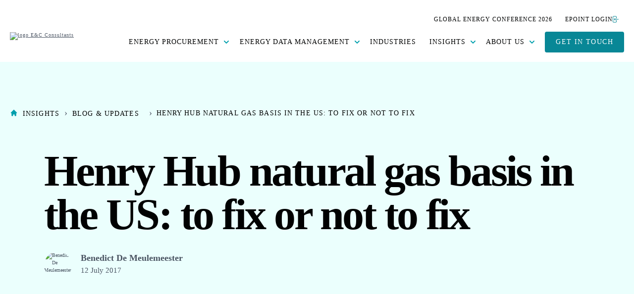

--- FILE ---
content_type: text/html; charset=UTF-8
request_url: https://eecc.energy/insights/blog-and-updates/henry-hub-natural-gas-basis
body_size: 21017
content:
<!doctype html><html lang="en"><head>
    <meta charset="utf-8">

    
    
    
      <title>Henry Hub natural gas basis in the US: to fix or not to fix </title>
      <meta name="description" content="Next to the commodity price, the US natural gas basis price is moving up and down as well. Should you or should you not fix this moving target?">
    
    
    
    
    
    
    
    
    
    
    
     
    
    
    <meta name="viewport" content="width=device-width, initial-scale=1">

    <script defer src="/hs/hsstatic/jquery-libs/static-1.4/jquery/jquery-1.11.2.js"></script>
<script>hsjQuery = window['jQuery'];</script>
    <meta property="og:description" content="Next to the commodity price, the US natural gas basis price is moving up and down as well. Should you or should you not fix this moving target?">
    <meta property="og:title" content="Henry Hub natural gas basis in the US: to fix or not to fix">
    <meta name="twitter:description" content="Next to the commodity price, the US natural gas basis price is moving up and down as well. Should you or should you not fix this moving target?">
    <meta name="twitter:title" content="Henry Hub natural gas basis in the US: to fix or not to fix">

    

    
    <style>
a.cta_button{-moz-box-sizing:content-box !important;-webkit-box-sizing:content-box !important;box-sizing:content-box !important;vertical-align:middle}.hs-breadcrumb-menu{list-style-type:none;margin:0px 0px 0px 0px;padding:0px 0px 0px 0px}.hs-breadcrumb-menu-item{float:left;padding:10px 0px 10px 10px}.hs-breadcrumb-menu-divider:before{content:'›';padding-left:10px}.hs-featured-image-link{border:0}.hs-featured-image{float:right;margin:0 0 20px 20px;max-width:50%}@media (max-width: 568px){.hs-featured-image{float:none;margin:0;width:100%;max-width:100%}}.hs-screen-reader-text{clip:rect(1px, 1px, 1px, 1px);height:1px;overflow:hidden;position:absolute !important;width:1px}
</style>

<link rel="stylesheet" href="https://eecc.energy/hubfs/hub_generated/template_assets/1/190769891997/1768567987889/template_main.min.css">
<link rel="stylesheet" href="https://eecc.energy/hubfs/hub_generated/template_assets/1/190769892100/1768567990033/template_theme-overrides.min.css">
<link rel="stylesheet" href="https://eecc.energy/hubfs/hub_generated/template_assets/1/190771835426/1768567984810/template_child.min.css">
<link rel="stylesheet" href="https://eecc.energy/hubfs/hub_generated/module_assets/1/193919655856/1758128494503/module_breadcrumbs-global.min.css">
<link rel="stylesheet" href="https://eecc.energy/hubfs/hub_generated/module_assets/1/190768932144/1748497564336/module_blog-social-sharing.min.css">

<style type="text/css">
  #hs_cos_wrapper_blog_social_sharing .custom-sharer a {
  width:50px;
  height:50px;
  background:#088796;
  border-radius:50px;
}

#hs_cos_wrapper_blog_social_sharing .custom-sharer a:hover { background:#088796; }

#hs_cos_wrapper_blog_social_sharing .custom-sharer a svg { fill:#FFFFFF; }

#hs_cos_wrapper_blog_social_sharing .custom-sharer a:hover svg { fill:#FFFFFF; }

</style>

<link rel="stylesheet" href="/hs/hsstatic/AsyncSupport/static-1.501/sass/comments_listing_asset.css">
<link rel="stylesheet" href="https://eecc.energy/hubfs/hub_generated/module_assets/1/190768932135/1748497564342/module_blog-related-feed.min.css">

<style id="cm_related-feed">
#hs_cos_wrapper_related-feed .blog-related-posts { background-color:rgba(255,248,235,1.0); }

</style>

<link rel="stylesheet" href="https://eecc.energy/hubfs/hub_generated/module_assets/1/190768932126/1748497564225/module_social-follow.min.css">
<link rel="stylesheet" href="https://eecc.energy/hubfs/hub_generated/module_assets/1/190954528144/1749041555588/module_custom-button.min.css">
<link rel="preload" as="style" href="https://48752163.fs1.hubspotusercontent-na1.net/hubfs/48752163/raw_assets/media-default-modules/master/650/js_client_assets/assets/TrackPlayAnalytics-Cm48oVxd.css">

<link rel="preload" as="style" href="https://48752163.fs1.hubspotusercontent-na1.net/hubfs/48752163/raw_assets/media-default-modules/master/650/js_client_assets/assets/Tooltip-DkS5dgLo.css">

<style>
  @font-face {
    font-family: "Sofia Sans";
    font-weight: 700;
    font-style: normal;
    font-display: swap;
    src: url("/_hcms/googlefonts/Sofia_Sans/700.woff2") format("woff2"), url("/_hcms/googlefonts/Sofia_Sans/700.woff") format("woff");
  }
  @font-face {
    font-family: "Sofia Sans";
    font-weight: 300;
    font-style: normal;
    font-display: swap;
    src: url("/_hcms/googlefonts/Sofia_Sans/300.woff2") format("woff2"), url("/_hcms/googlefonts/Sofia_Sans/300.woff") format("woff");
  }
  @font-face {
    font-family: "Sofia Sans";
    font-weight: 500;
    font-style: normal;
    font-display: swap;
    src: url("/_hcms/googlefonts/Sofia_Sans/500.woff2") format("woff2"), url("/_hcms/googlefonts/Sofia_Sans/500.woff") format("woff");
  }
  @font-face {
    font-family: "Sofia Sans";
    font-weight: 600;
    font-style: normal;
    font-display: swap;
    src: url("/_hcms/googlefonts/Sofia_Sans/600.woff2") format("woff2"), url("/_hcms/googlefonts/Sofia_Sans/600.woff") format("woff");
  }
  @font-face {
    font-family: "Sofia Sans";
    font-weight: 400;
    font-style: normal;
    font-display: swap;
    src: url("/_hcms/googlefonts/Sofia_Sans/regular.woff2") format("woff2"), url("/_hcms/googlefonts/Sofia_Sans/regular.woff") format("woff");
  }
  @font-face {
    font-family: "Sofia Sans";
    font-weight: 700;
    font-style: normal;
    font-display: swap;
    src: url("/_hcms/googlefonts/Sofia_Sans/700.woff2") format("woff2"), url("/_hcms/googlefonts/Sofia_Sans/700.woff") format("woff");
  }
  @font-face {
    font-family: "Inter";
    font-weight: 800;
    font-style: normal;
    font-display: swap;
    src: url("/_hcms/googlefonts/Inter/800.woff2") format("woff2"), url("/_hcms/googlefonts/Inter/800.woff") format("woff");
  }
  @font-face {
    font-family: "Inter";
    font-weight: 700;
    font-style: normal;
    font-display: swap;
    src: url("/_hcms/googlefonts/Inter/700.woff2") format("woff2"), url("/_hcms/googlefonts/Inter/700.woff") format("woff");
  }
  @font-face {
    font-family: "Inter";
    font-weight: 300;
    font-style: normal;
    font-display: swap;
    src: url("/_hcms/googlefonts/Inter/300.woff2") format("woff2"), url("/_hcms/googlefonts/Inter/300.woff") format("woff");
  }
  @font-face {
    font-family: "Inter";
    font-weight: 400;
    font-style: normal;
    font-display: swap;
    src: url("/_hcms/googlefonts/Inter/regular.woff2") format("woff2"), url("/_hcms/googlefonts/Inter/regular.woff") format("woff");
  }
</style>

<!-- Editor Styles -->
<style id="hs_editor_style" type="text/css">
/* HubSpot Non-stacked Media Query Styles */
@media (min-width:768px) {
  .cell_1748519973306-row-1-vertical-alignment > .row-fluid {
    display: -ms-flexbox !important;
    -ms-flex-direction: row;
    display: flex !important;
    flex-direction: row;
  }
  .cell_1758115379067-vertical-alignment {
    display: -ms-flexbox !important;
    -ms-flex-direction: column !important;
    -ms-flex-pack: center !important;
    display: flex !important;
    flex-direction: column !important;
    justify-content: center !important;
  }
  .cell_1758115379067-vertical-alignment > div {
    flex-shrink: 0 !important;
  }
  .bottom_footer-column-1-row-1-vertical-alignment > .row-fluid {
    display: -ms-flexbox !important;
    -ms-flex-direction: row;
    display: flex !important;
    flex-direction: row;
  }
  .bottom_footer-column-1-row-3-vertical-alignment > .row-fluid {
    display: -ms-flexbox !important;
    -ms-flex-direction: row;
    display: flex !important;
    flex-direction: row;
  }
  .cell_1748521078449-vertical-alignment {
    display: -ms-flexbox !important;
    -ms-flex-direction: column !important;
    -ms-flex-pack: center !important;
    display: flex !important;
    flex-direction: column !important;
    justify-content: center !important;
  }
  .cell_1748521078449-vertical-alignment > div {
    flex-shrink: 0 !important;
  }
  .cell_17485210453733-vertical-alignment {
    display: -ms-flexbox !important;
    -ms-flex-direction: column !important;
    -ms-flex-pack: center !important;
    display: flex !important;
    flex-direction: column !important;
    justify-content: center !important;
  }
  .cell_17485210453733-vertical-alignment > div {
    flex-shrink: 0 !important;
  }
  .cell_17485210453733-row-0-vertical-alignment > .row-fluid {
    display: -ms-flexbox !important;
    -ms-flex-direction: row;
    display: flex !important;
    flex-direction: row;
  }
  .cell_17485214514073-vertical-alignment {
    display: -ms-flexbox !important;
    -ms-flex-direction: column !important;
    -ms-flex-pack: center !important;
    display: flex !important;
    flex-direction: column !important;
    justify-content: center !important;
  }
  .cell_17485214514073-vertical-alignment > div {
    flex-shrink: 0 !important;
  }
  .cell_1748521451407-vertical-alignment {
    display: -ms-flexbox !important;
    -ms-flex-direction: column !important;
    -ms-flex-pack: center !important;
    display: flex !important;
    flex-direction: column !important;
    justify-content: center !important;
  }
  .cell_1748521451407-vertical-alignment > div {
    flex-shrink: 0 !important;
  }
  .cell_1748521045373-vertical-alignment {
    display: -ms-flexbox !important;
    -ms-flex-direction: column !important;
    -ms-flex-pack: center !important;
    display: flex !important;
    flex-direction: column !important;
    justify-content: center !important;
  }
  .cell_1748521045373-vertical-alignment > div {
    flex-shrink: 0 !important;
  }
  .cell_1748521543828-vertical-alignment {
    display: -ms-flexbox !important;
    -ms-flex-direction: column !important;
    -ms-flex-pack: center !important;
    display: flex !important;
    flex-direction: column !important;
    justify-content: center !important;
  }
  .cell_1748521543828-vertical-alignment > div {
    flex-shrink: 0 !important;
  }
  .cell_1748521543828-row-0-vertical-alignment > .row-fluid {
    display: -ms-flexbox !important;
    -ms-flex-direction: row;
    display: flex !important;
    flex-direction: row;
  }
  .cell_17485215650863-vertical-alignment {
    display: -ms-flexbox !important;
    -ms-flex-direction: column !important;
    -ms-flex-pack: center !important;
    display: flex !important;
    flex-direction: column !important;
    justify-content: center !important;
  }
  .cell_17485215650863-vertical-alignment > div {
    flex-shrink: 0 !important;
  }
  .cell_1748521565086-vertical-alignment {
    display: -ms-flexbox !important;
    -ms-flex-direction: column !important;
    -ms-flex-pack: center !important;
    display: flex !important;
    flex-direction: column !important;
    justify-content: center !important;
  }
  .cell_1748521565086-vertical-alignment > div {
    flex-shrink: 0 !important;
  }
}
/* HubSpot Styles (default) */
.footer-row-0-padding {
  padding-bottom: 50px !important;
}
.footer-column-1-padding {
  padding-left: 40px !important;
  padding-right: 40px !important;
}
.cell_1748519982599-margin {
  margin-bottom: 10px !important;
}
.cell_1748519973306-margin {
  margin-bottom: 10px !important;
}
.cell_1748519976884-margin {
  margin-bottom: 10px !important;
}
.cell_1758115379067-padding {
  padding-bottom: 30px !important;
}
.footer-column-5-margin {
  margin-bottom: 10px !important;
}
.cell_1748519724345-margin {
  margin-bottom: 10px !important;
}
.cell_1748519724345-padding {
  padding-top: 50px !important;
}
.cell_1748520876598-margin {
  margin-bottom: 10px !important;
}
.cell_1748520874949-margin {
  margin-bottom: 10px !important;
}
.cell_17485190989676-margin {
  margin-bottom: 10px !important;
}
.bottom_footer-row-0-padding {
  padding-top: 0px !important;
  padding-bottom: 20px !important;
}
.bottom_footer-column-1-row-1-padding {
  padding-top: 40px !important;
  padding-bottom: 40px !important;
  padding-left: 40px !important;
  padding-right: 40px !important;
}
.bottom_footer-column-1-row-3-margin {
  margin-top: 20px !important;
  margin-bottom: 12px !important;
}
.bottom_footer-column-1-row-3-padding {
  padding-left: 40px !important;
  padding-right: 40px !important;
}
/* HubSpot Styles (mobile) */
@media (max-width: 767px) {
  .footer-column-1-padding {
    padding-left: 0px !important;
    padding-right: 0px !important;
  }
  .bottom_footer-column-1-row-1-padding {
    padding-left: 0px !important;
    padding-right: 0px !important;
  }
  .bottom_footer-column-1-row-3-padding {
    padding-left: 0px !important;
    padding-right: 0px !important;
  }
  .widget_1748521025294-padding > #hs_cos_wrapper_widget_1748521025294 {
    padding-bottom: 20px !important;
  }
  .bottom_footer-module-4-padding > #hs_cos_wrapper_bottom_footer-module-4 {
    padding-top: 20px !important;
    padding-bottom: 20px !important;
  }
}
</style>
    <script type="application/ld+json">
{
  "mainEntityOfPage" : {
    "@type" : "WebPage",
    "@id" : "https://eecc.energy/insights/blog-and-updates/henry-hub-natural-gas-basis"
  },
  "author" : {
    "name" : "Benedict De Meulemeester",
    "url" : "https://eecc.energy/insights/blog-and-updates/author/benedict-de-meulemeester",
    "@type" : "Person"
  },
  "headline" : "Henry Hub natural gas basis in the US: to fix or not to fix",
  "datePublished" : "2017-07-12T09:31:11.000Z",
  "dateModified" : "2025-09-26T11:26:40.540Z",
  "publisher" : {
    "name" : "E&C Group BV",
    "logo" : {
      "url" : "https://eecc.energy/hubfs/Logo/EC_Consultants_Logo.png",
      "@type" : "ImageObject"
    },
    "@type" : "Organization"
  },
  "@context" : "https://schema.org",
  "@type" : "BlogPosting",
  "image" : [ "https://eecc.energy/hubfs/Blog%20images/gas%20tap%20small.jpg" ]
}
</script>


    
<!--  Added by GoogleAnalytics4 integration -->
<script>
var _hsp = window._hsp = window._hsp || [];
window.dataLayer = window.dataLayer || [];
function gtag(){dataLayer.push(arguments);}

var useGoogleConsentModeV2 = true;
var waitForUpdateMillis = 1000;


if (!window._hsGoogleConsentRunOnce) {
  window._hsGoogleConsentRunOnce = true;

  gtag('consent', 'default', {
    'ad_storage': 'denied',
    'analytics_storage': 'denied',
    'ad_user_data': 'denied',
    'ad_personalization': 'denied',
    'wait_for_update': waitForUpdateMillis
  });

  if (useGoogleConsentModeV2) {
    _hsp.push(['useGoogleConsentModeV2'])
  } else {
    _hsp.push(['addPrivacyConsentListener', function(consent){
      var hasAnalyticsConsent = consent && (consent.allowed || (consent.categories && consent.categories.analytics));
      var hasAdsConsent = consent && (consent.allowed || (consent.categories && consent.categories.advertisement));

      gtag('consent', 'update', {
        'ad_storage': hasAdsConsent ? 'granted' : 'denied',
        'analytics_storage': hasAnalyticsConsent ? 'granted' : 'denied',
        'ad_user_data': hasAdsConsent ? 'granted' : 'denied',
        'ad_personalization': hasAdsConsent ? 'granted' : 'denied'
      });
    }]);
  }
}

gtag('js', new Date());
gtag('set', 'developer_id.dZTQ1Zm', true);
gtag('config', 'G-VGY3920QLE');
</script>
<script async src="https://www.googletagmanager.com/gtag/js?id=G-VGY3920QLE"></script>

<!-- /Added by GoogleAnalytics4 integration -->


<!-- Critical HubSpot resources -->
<link rel="preconnect" href="https://cdn2.hubspot.net" crossorigin>
<link rel="dns-prefetch" href="https://cdn2.hubspot.net">
<link rel="preconnect" href="https://js.hs-scripts.com" crossorigin>
<link rel="dns-prefetch" href="https://js.hs-scripts.com">

<!-- HubSpot analytics and tracking -->
<link rel="preconnect" href="https://js.hs-analytics.net" crossorigin>
<link rel="dns-prefetch" href="https://js.hs-analytics.net">
<link rel="preconnect" href="https://track.hubspot.com" crossorigin>
<link rel="dns-prefetch" href="https://track.hubspot.com">
<link rel="preconnect" href="https://forms.hsforms.com" crossorigin>
<link rel="dns-prefetch" href="https://forms.hsforms.com">

<!-- Google services -->
<link rel="preconnect" href="https://www.googletagmanager.com" crossorigin>
<link rel="dns-prefetch" href="https://www.googletagmanager.com">
<link rel="preconnect" href="https://www.google-analytics.com" crossorigin>
<link rel="dns-prefetch" href="https://www.google-analytics.com">

<link rel="apple-touch-icon" sizes="57x57" href="https://eecc.energy/hubfs/favicon/apple-icon-57x57.png">
<link rel="apple-touch-icon" sizes="60x60" href="https://eecc.energy/hubfs/favicon/apple-icon-60x60.png">
<link rel="apple-touch-icon" sizes="72x72" href="https://eecc.energy/hubfs/favicon/apple-icon-72x72.png">
<link rel="apple-touch-icon" sizes="76x76" href="https://eecc.energy/hubfs/favicon/apple-icon-76x76.png">
<link rel="apple-touch-icon" sizes="114x114" href="https://eecc.energy/hubfs/favicon/apple-icon-114x114.png">
<link rel="apple-touch-icon" sizes="120x120" href="https://eecc.energy/hubfs/favicon/apple-icon-120x120.png">
<link rel="apple-touch-icon" sizes="144x144" href="https://eecc.energy/hubfs/favicon/apple-icon-144x144.png">
<link rel="apple-touch-icon" sizes="152x152" href="https://eecc.energy/hubfs/favicon/apple-icon-152x152.png">
<link rel="apple-touch-icon" sizes="180x180" href="https://eecc.energy/hubfs/favicon/apple-icon-180x180.png">
<link rel="icon" type="image/png" sizes="192x192" href="https://eecc.energy/hubfs/favicon/android-icon-192x192.png">
<link rel="icon" type="image/png" sizes="32x32" href="https://eecc.energy/hubfs/favicon/favicon-32x32.png">
<link rel="icon" type="image/png" sizes="96x96" href="https://eecc.energy/hubfs/favicon/favicon-96x96.png">
<link rel="icon" type="image/png" sizes="16x16" href="https://eecc.energy/hubfs/favicon/favicon-16x16.png">

<meta name="msapplication-TileColor" content="#ffffff">
<meta name="msapplication-TileImage" content="http://cdn2.hubspot.net/hubfs/2076159/favicon/ms-icon-144x144.png">
<meta name="theme-color" content="#ffffff">

<meta name="google-site-verification" content="e5uPAMb3vgV28W4yyI2U2PMNzndvmH55a0jKY40QyyM">

<!-- Google Tag Manager -->
<script>(function(w,d,s,l,i){w[l]=w[l]||[];w[l].push({'gtm.start':
new Date().getTime(),event:'gtm.js'});var f=d.getElementsByTagName(s)[0],
j=d.createElement(s),dl=l!='dataLayer'?'&l='+l:'';j.async=true;j.src=
'https://www.googletagmanager.com/gtm.js?id='+i+dl;f.parentNode.insertBefore(j,f);
})(window,document,'script','dataLayer','GTM-PQJB6Q3');</script>
<!-- End Google Tag Manager -->

<style>
  #curve-hero, .curve_divider.dnd_area-module-5 {
    pointer-events: none;
  }
</style>

<link rel="amphtml" href="https://eecc.energy/insights/blog-and-updates/henry-hub-natural-gas-basis?hs_amp=true">

<meta property="og:image" content="https://eecc.energy/hubfs/Blog%20images/gas%20tap%20small.jpg">
<meta property="og:image:width" content="500">
<meta property="og:image:height" content="333">

<meta name="twitter:image" content="https://eecc.energy/hubfs/Blog%20images/gas%20tap%20small.jpg">


<meta property="og:url" content="https://eecc.energy/insights/blog-and-updates/henry-hub-natural-gas-basis">
<meta name="twitter:card" content="summary_large_image">

<link rel="canonical" href="https://eecc.energy/insights/blog-and-updates/henry-hub-natural-gas-basis">
<script defer type="application/ld+json">
  {
    "@context": "http://schema.org",
    "@type": "Blog",
    "url": "https://www.eecc.eu/blog"
  }
</script>
<script defer type="application/ld+json">
  {
    "@context": "http://schema.org",
    "@type": "Organization",
    "name": "E&C Consultants",
    "url": "http://www.eecc.eu",
    "sameAs": [
      "https://www.facebook.com/ecconsultantsinternational/",
      "https://twitter.com/EC_Consultants"
    ]
  }
</script>
<meta property="og:type" content="article">
<link rel="alternate" type="application/rss+xml" href="https://eecc.energy/insights/blog-and-updates/rss.xml">
<meta name="twitter:domain" content="eecc.energy">
<meta name="twitter:site" content="@EC_Consultants">
<script defer src="//platform.linkedin.com/in.js" type="text/javascript">
    lang: en_US
</script>

<meta http-equiv="content-language" content="en">






    
    


    
        
    
    
     
  <meta name="generator" content="HubSpot"></head>
  <body class=" body-header__scroll ">
    <div class="body-wrapper   hs-content-id-5231212724 hs-blog-post hs-blog-id-3923119566">
      
        <div data-global-resource-path="popular_pro-for-eecc/templates/partials/header.html"><header id="header" class="header">

  

  <a href="#main-content" class="header__skip">Skip to content</a>

  

  <div class="container-fluid">
<div class="row-fluid-wrapper">
<div class="row-fluid">
<div class="span12 widget-span widget-type-cell " style="" data-widget-type="cell" data-x="0" data-w="12">

</div><!--end widget-span -->
</div>
</div>
</div>

  
  <div class="header-middle">
    <div class="header__container content-wrapper">

      

      <div class="header__logo header__logo--main">
        <div id="hs_cos_wrapper_site_logo" class="hs_cos_wrapper hs_cos_wrapper_widget hs_cos_wrapper_type_module widget-type-logo" style="" data-hs-cos-general-type="widget" data-hs-cos-type="module">
  






















  
  <span id="hs_cos_wrapper_site_logo_hs_logo_widget" class="hs_cos_wrapper hs_cos_wrapper_widget hs_cos_wrapper_type_logo" style="" data-hs-cos-general-type="widget" data-hs-cos-type="logo"><a href="https://eecc.energy" id="hs-link-site_logo_hs_logo_widget" style="border-width:0px;border:0px;"><img src="https://eecc.energy/hs-fs/hubfs/Logo/EC_Consultants_Logo.png?width=130&amp;height=60&amp;name=EC_Consultants_Logo.png" class="hs-image-widget " height="60" style="height: auto;width:130px;border-width:0px;border:0px;" width="130" alt="logo E&amp;C Consultants" title="logo E&amp;C Consultants" srcset="https://eecc.energy/hs-fs/hubfs/Logo/EC_Consultants_Logo.png?width=65&amp;height=30&amp;name=EC_Consultants_Logo.png 65w, https://eecc.energy/hs-fs/hubfs/Logo/EC_Consultants_Logo.png?width=130&amp;height=60&amp;name=EC_Consultants_Logo.png 130w, https://eecc.energy/hs-fs/hubfs/Logo/EC_Consultants_Logo.png?width=195&amp;height=90&amp;name=EC_Consultants_Logo.png 195w, https://eecc.energy/hs-fs/hubfs/Logo/EC_Consultants_Logo.png?width=260&amp;height=120&amp;name=EC_Consultants_Logo.png 260w, https://eecc.energy/hs-fs/hubfs/Logo/EC_Consultants_Logo.png?width=325&amp;height=150&amp;name=EC_Consultants_Logo.png 325w, https://eecc.energy/hs-fs/hubfs/Logo/EC_Consultants_Logo.png?width=390&amp;height=180&amp;name=EC_Consultants_Logo.png 390w" sizes="(max-width: 130px) 100vw, 130px"></a></span>
</div>
      </div>

      

      <div class="header__column">

        <div class="header__mobile_buttons">
          <div class="header__navigation--toggle header-mobile--element">
            <span></span>
            <span></span>
            <span></span>
            <span></span>
          </div>
        </div>

        
        
        <div class="header__row-1 top-navigation">
          
          <div class="header--element">
            <div id="hs_cos_wrapper_top-navigation" class="hs_cos_wrapper hs_cos_wrapper_widget hs_cos_wrapper_type_module" style="" data-hs-cos-general-type="widget" data-hs-cos-type="module">

<style>
  #hs_cos_wrapper_top-navigation .menu .menu__submenu {}

@media (min-width:767px) {
  #hs_cos_wrapper_top-navigation .menu__submenu--level-2>.menu__item:first-child:before {}
}

#hs_cos_wrapper_top-navigation .menu__submenu .menu__link,
#hs_cos_wrapper_top-navigation .menu__submenu .menu__link:hover,
#hs_cos_wrapper_top-navigation .menu__submenu .menu__link:focus {}

#hs_cos_wrapper_top-navigation .menu__submenu .menu__child-toggle-icon,
#hs_cos_wrapper_top-navigation .menu__submenu .menu__child-toggle-icon:hover,
#hs_cos_wrapper_top-navigation .menu__submenu .menu__child-toggle-icon:focus {}

</style>







<nav class="menu menu--desktop" aria-label="Main menu">
  <ul class="menu__wrapper no-list">
    

  

  

  
    
    <li class="menu__item menu__item--depth-1  hs-skip-lang-url-rewrite">
      
        <a class="menu__link   " href="https://eecc.energy/insights/global-energy-conference-2026">Global Energy Conference 2026</a>
      
      
    </li>
  
  
    
    <li class="menu__item menu__item--depth-1  hs-skip-lang-url-rewrite">
      
        <a class="menu__link   " href="https://portal.eecc.energy/">ePoint Login <svg width="12" height="14" viewbox="0 0 12 14" fill="none" xmlns="http://www.w3.org/2000/svg"> <path fill-rule="evenodd" clip-rule="evenodd" d="M2 1.5C1.44772 1.5 1 1.94772 1 2.5L1 11.5C1 12.0523 1.44772 12.5 2 12.5H6C6.55229 12.5 7 12.0523 7 11.5V9C7 8.72386 7.22386 8.5 7.5 8.5C7.77614 8.5 8 8.72386 8 9V11.5C8 12.6046 7.10457 13.5 6 13.5H2C0.895431 13.5 -5.96047e-08 12.6046 0 11.5L3.8743e-07 2.5C4.47035e-07 1.39543 0.895431 0.5 2 0.5L6 0.5C7.10457 0.5 8 1.39543 8 2.5V5C8 5.27614 7.77614 5.5 7.5 5.5C7.22386 5.5 7 5.27614 7 5V2.5C7 1.94772 6.55229 1.5 6 1.5L2 1.5ZM5.35356 4.64645C5.54882 4.84171 5.54882 5.15829 5.35356 5.35355L4.20711 6.5L11.5 6.5C11.7761 6.5 12 6.72386 12 7C12 7.27614 11.7761 7.5 11.5 7.5L4.20711 7.5L5.35355 8.64645C5.54882 8.84171 5.54882 9.15829 5.35355 9.35355C5.15829 9.54882 4.84171 9.54882 4.64645 9.35355L2.64645 7.35355C2.45119 7.15829 2.45119 6.84171 2.64645 6.64645L4.64645 4.64645C4.84171 4.45119 5.15829 4.45119 5.35356 4.64645Z" fill="#088796" /> </svg></a>
      
      
    </li>
  
  


  </ul>
</nav>



<nav class="menu menu--mobile" aria-label="Main menu">
  <ul class="menu__wrapper no-list">
    

  

  

  
    
    <li class="menu__item menu__item--depth-1  hs-skip-lang-url-rewrite">
      
        <a class="menu__link   " href="https://eecc.energy/insights/global-energy-conference-2026">Global Energy Conference 2026</a>
      
      
    </li>
  
  
    
    <li class="menu__item menu__item--depth-1  hs-skip-lang-url-rewrite">
      
        <a class="menu__link   " href="https://portal.eecc.energy/">ePoint Login <svg width="12" height="14" viewbox="0 0 12 14" fill="none" xmlns="http://www.w3.org/2000/svg"> <path fill-rule="evenodd" clip-rule="evenodd" d="M2 1.5C1.44772 1.5 1 1.94772 1 2.5L1 11.5C1 12.0523 1.44772 12.5 2 12.5H6C6.55229 12.5 7 12.0523 7 11.5V9C7 8.72386 7.22386 8.5 7.5 8.5C7.77614 8.5 8 8.72386 8 9V11.5C8 12.6046 7.10457 13.5 6 13.5H2C0.895431 13.5 -5.96047e-08 12.6046 0 11.5L3.8743e-07 2.5C4.47035e-07 1.39543 0.895431 0.5 2 0.5L6 0.5C7.10457 0.5 8 1.39543 8 2.5V5C8 5.27614 7.77614 5.5 7.5 5.5C7.22386 5.5 7 5.27614 7 5V2.5C7 1.94772 6.55229 1.5 6 1.5L2 1.5ZM5.35356 4.64645C5.54882 4.84171 5.54882 5.15829 5.35356 5.35355L4.20711 6.5L11.5 6.5C11.7761 6.5 12 6.72386 12 7C12 7.27614 11.7761 7.5 11.5 7.5L4.20711 7.5L5.35355 8.64645C5.54882 8.84171 5.54882 9.15829 5.35355 9.35355C5.15829 9.54882 4.84171 9.54882 4.64645 9.35355L2.64645 7.35355C2.45119 7.15829 2.45119 6.84171 2.64645 6.64645L4.64645 4.64645C4.84171 4.45119 5.15829 4.45119 5.35356 4.64645Z" fill="#088796" /> </svg></a>
      
      
    </li>
  
  


  </ul>
</nav></div>
          </div>
          
          
        </div>
        

        

        <div class="header__row-2 header__navigation header__navigation__mobile_group">

          <div class="header__navigation header--element">
            <div id="hs_cos_wrapper_navigation-primary" class="hs_cos_wrapper hs_cos_wrapper_widget hs_cos_wrapper_type_module" style="" data-hs-cos-general-type="widget" data-hs-cos-type="module">

<style>
  #hs_cos_wrapper_navigation-primary .menu .menu__submenu {}

@media (min-width:767px) {
  #hs_cos_wrapper_navigation-primary .menu__submenu--level-2>.menu__item:first-child:before {}
}

#hs_cos_wrapper_navigation-primary .menu__submenu .menu__link,
#hs_cos_wrapper_navigation-primary .menu__submenu .menu__link:hover,
#hs_cos_wrapper_navigation-primary .menu__submenu .menu__link:focus {}

#hs_cos_wrapper_navigation-primary .menu__submenu .menu__child-toggle-icon,
#hs_cos_wrapper_navigation-primary .menu__submenu .menu__child-toggle-icon:hover,
#hs_cos_wrapper_navigation-primary .menu__submenu .menu__child-toggle-icon:focus {}

</style>







<nav class="menu menu--desktop" aria-label="Main menu">
  <ul class="menu__wrapper no-list">
    

  

  

  
    
    <li class="menu__item menu__item--depth-1 menu__item--has-submenu hs-skip-lang-url-rewrite">
      
        <a class="menu__link menu__link--toggle  " href="https://eecc.energy/energy-procurement" aria-haspopup="true" aria-expanded="false">Energy procurement</a>
      
      
        
          <button class="menu__child-toggle no-button" aria-expanded="false">
            <span class="show-for-sr">Show submenu for Energy procurement</span>
            <span class="menu__child-toggle-icon">
                <svg width="10" height="6" viewbox="0 0 10 6" fill="none" xmlns="http://www.w3.org/2000/svg">
                <path fill-rule="evenodd" clip-rule="evenodd" d="M0.292893 0.292893C0.683416 -0.097631 1.31658 -0.097631 1.7071 0.292893L4.99999 3.58579L8.29288 0.292893C8.6834 -0.0976311 9.31657 -0.0976311 9.70709 0.292893C10.0976 0.683417 10.0976 1.31658 9.70709 1.70711L5.7071 5.70711C5.31657 6.09763 4.68341 6.09763 4.29289 5.70711L0.292893 1.70711C-0.0976309 1.31658 -0.0976309 0.683418 0.292893 0.292893Z" fill="currentColor" />
                </svg>
            </span>
          </button>
          <ul class="menu__submenu menu__submenu--level-2 no-list">
            
            
              
    <li class="menu__item menu__item--depth-2  hs-skip-lang-url-rewrite">
      
        <a class="menu__link   " href="https://eecc.energy/energy-procurement/strategy-risk-management">Strategy &amp; Risk Management</a>
      
      
    </li>
  
            
              
    <li class="menu__item menu__item--depth-2  hs-skip-lang-url-rewrite">
      
        <a class="menu__link   " href="https://eecc.energy/energy-procurement/contract-negotiation-management">Contract Negotiation &amp; Management</a>
      
      
    </li>
  
            
              
    <li class="menu__item menu__item--depth-2  hs-skip-lang-url-rewrite">
      
        <a class="menu__link   " href="https://eecc.energy/energy-procurement/renewable-sustainable-energy-sourcing">Renewable &amp; Sustainable Energy Sourcing</a>
      
      
    </li>
  
            
          </ul>
          
      
    </li>
  
  
    
    <li class="menu__item menu__item--depth-1 menu__item--has-submenu hs-skip-lang-url-rewrite">
      
        <a class="menu__link menu__link--toggle  " href="https://eecc.energy/energy-data-management" aria-haspopup="true" aria-expanded="false">Energy data management</a>
      
      
        
          <button class="menu__child-toggle no-button" aria-expanded="false">
            <span class="show-for-sr">Show submenu for Energy data management</span>
            <span class="menu__child-toggle-icon">
                <svg width="10" height="6" viewbox="0 0 10 6" fill="none" xmlns="http://www.w3.org/2000/svg">
                <path fill-rule="evenodd" clip-rule="evenodd" d="M0.292893 0.292893C0.683416 -0.097631 1.31658 -0.097631 1.7071 0.292893L4.99999 3.58579L8.29288 0.292893C8.6834 -0.0976311 9.31657 -0.0976311 9.70709 0.292893C10.0976 0.683417 10.0976 1.31658 9.70709 1.70711L5.7071 5.70711C5.31657 6.09763 4.68341 6.09763 4.29289 5.70711L0.292893 1.70711C-0.0976309 1.31658 -0.0976309 0.683418 0.292893 0.292893Z" fill="currentColor" />
                </svg>
            </span>
          </button>
          <ul class="menu__submenu menu__submenu--level-2 no-list">
            
            
              
    <li class="menu__item menu__item--depth-2  hs-skip-lang-url-rewrite">
      
        <a class="menu__link   " href="https://eecc.energy/energy-data-management/bill-validation">Bill Validation</a>
      
      
    </li>
  
            
              
    <li class="menu__item menu__item--depth-2  hs-skip-lang-url-rewrite">
      
        <a class="menu__link   " href="https://eecc.energy/energy-data-management/budgeting-forecasting">Budgeting &amp; Forecasting</a>
      
      
    </li>
  
            
              
    <li class="menu__item menu__item--depth-2  hs-skip-lang-url-rewrite">
      
        <a class="menu__link   " href="https://eecc.energy/energy-data-management/meter-data-collection">Meter Data Collection</a>
      
      
    </li>
  
            
              
    <li class="menu__item menu__item--depth-2  hs-skip-lang-url-rewrite">
      
        <a class="menu__link   " href="https://eecc.energy/energy-data-management/api-connectivity-integration">API Connectivity &amp; Integration</a>
      
      
    </li>
  
            
              
    <li class="menu__item menu__item--depth-2  hs-skip-lang-url-rewrite">
      
        <a class="menu__link   " href="https://eecc.energy/energy-data-management/renewable-sustainable-energy-management">Renewable &amp; Sustainable Energy Management</a>
      
      
    </li>
  
            
              
    <li class="menu__item menu__item--depth-2  hs-skip-lang-url-rewrite">
      
        <a class="menu__link   " href="https://eecc.energy/energy-data-management/case-studies">Case studies</a>
      
      
    </li>
  
            
          </ul>
          
      
    </li>
  
  
    
    <li class="menu__item menu__item--depth-1  hs-skip-lang-url-rewrite">
      
        <a class="menu__link   " href="https://eecc.energy/industries">Industries</a>
      
      
    </li>
  
  
    
    <li class="menu__item menu__item--depth-1 menu__item--has-submenu hs-skip-lang-url-rewrite">
      
        <a class="menu__link menu__link--toggle  " href="https://eecc.energy/insights" aria-haspopup="true" aria-expanded="false">Insights</a>
      
      
        
          <button class="menu__child-toggle no-button" aria-expanded="false">
            <span class="show-for-sr">Show submenu for Insights</span>
            <span class="menu__child-toggle-icon">
                <svg width="10" height="6" viewbox="0 0 10 6" fill="none" xmlns="http://www.w3.org/2000/svg">
                <path fill-rule="evenodd" clip-rule="evenodd" d="M0.292893 0.292893C0.683416 -0.097631 1.31658 -0.097631 1.7071 0.292893L4.99999 3.58579L8.29288 0.292893C8.6834 -0.0976311 9.31657 -0.0976311 9.70709 0.292893C10.0976 0.683417 10.0976 1.31658 9.70709 1.70711L5.7071 5.70711C5.31657 6.09763 4.68341 6.09763 4.29289 5.70711L0.292893 1.70711C-0.0976309 1.31658 -0.0976309 0.683418 0.292893 0.292893Z" fill="currentColor" />
                </svg>
            </span>
          </button>
          <ul class="menu__submenu menu__submenu--level-2 no-list">
            
            
              
    <li class="menu__item menu__item--depth-2  hs-skip-lang-url-rewrite">
      
        <a class="menu__link   " href="https://eecc.energy/insights/blog-and-updates">Blog &amp; Updates</a>
      
      
    </li>
  
            
              
    <li class="menu__item menu__item--depth-2  hs-skip-lang-url-rewrite">
      
        <a class="menu__link   " href="https://eecc.energy/insights/white-papers">White Papers</a>
      
      
    </li>
  
            
              
    <li class="menu__item menu__item--depth-2  hs-skip-lang-url-rewrite">
      
        <a class="menu__link   " href="https://eecc.energy/insights/market-analysis">Market Analysis</a>
      
      
    </li>
  
            
              
    <li class="menu__item menu__item--depth-2  hs-skip-lang-url-rewrite">
      
        <a class="menu__link   " href="https://eecc.energy/insights/newsflashes-grid-fees-and-taxes">Newsflashes: Grid Fees &amp; Taxes</a>
      
      
    </li>
  
            
              
    <li class="menu__item menu__item--depth-2  hs-skip-lang-url-rewrite">
      
        <a class="menu__link   " href="https://eecc.energy/insights/global-energy-conference">Global Energy Conference</a>
      
      
    </li>
  
            
              
    <li class="menu__item menu__item--depth-2  hs-skip-lang-url-rewrite">
      
        <a class="menu__link   " href="https://eecc.energy/insights/webinars">Webinars</a>
      
      
    </li>
  
            
          </ul>
          
      
    </li>
  
  
    
    <li class="menu__item menu__item--depth-1 menu__item--has-submenu hs-skip-lang-url-rewrite">
      
        <a class="menu__link menu__link--toggle  " href="https://eecc.energy/about-us" aria-haspopup="true" aria-expanded="false">About Us</a>
      
      
        
          <button class="menu__child-toggle no-button" aria-expanded="false">
            <span class="show-for-sr">Show submenu for About Us</span>
            <span class="menu__child-toggle-icon">
                <svg width="10" height="6" viewbox="0 0 10 6" fill="none" xmlns="http://www.w3.org/2000/svg">
                <path fill-rule="evenodd" clip-rule="evenodd" d="M0.292893 0.292893C0.683416 -0.097631 1.31658 -0.097631 1.7071 0.292893L4.99999 3.58579L8.29288 0.292893C8.6834 -0.0976311 9.31657 -0.0976311 9.70709 0.292893C10.0976 0.683417 10.0976 1.31658 9.70709 1.70711L5.7071 5.70711C5.31657 6.09763 4.68341 6.09763 4.29289 5.70711L0.292893 1.70711C-0.0976309 1.31658 -0.0976309 0.683418 0.292893 0.292893Z" fill="currentColor" />
                </svg>
            </span>
          </button>
          <ul class="menu__submenu menu__submenu--level-2 no-list">
            
            
              
    <li class="menu__item menu__item--depth-2  hs-skip-lang-url-rewrite">
      
        <a class="menu__link   " href="https://eecc.energy/about-us/corporate-social-responsibility">Corporate Social Responsibility</a>
      
      
    </li>
  
            
              
    <li class="menu__item menu__item--depth-2  hs-skip-lang-url-rewrite">
      
        <a class="menu__link   " href="https://eecc.energy/about-us/locations">Locations</a>
      
      
    </li>
  
            
              
    <li class="menu__item menu__item--depth-2  hs-skip-lang-url-rewrite">
      
        <a class="menu__link   " href="https://eecc.energy/about-us/meet-the-team">Meet the team</a>
      
      
    </li>
  
            
          </ul>
          
      
    </li>
  
  


  </ul>
</nav>



<nav class="menu menu--mobile" aria-label="Main menu">
  <ul class="menu__wrapper no-list">
    

  

  

  
    
    <li class="menu__item menu__item--depth-1 menu__item--has-submenu hs-skip-lang-url-rewrite">
      
        <a class="menu__link menu__link--toggle  " href="https://eecc.energy/energy-procurement" aria-haspopup="true" aria-expanded="false">Energy procurement</a>
      
      
        
          <button class="menu__child-toggle no-button" aria-expanded="false">
            <span class="show-for-sr">Show submenu for Energy procurement</span>
            <span class="menu__child-toggle-icon">
                <svg width="10" height="6" viewbox="0 0 10 6" fill="none" xmlns="http://www.w3.org/2000/svg">
                <path fill-rule="evenodd" clip-rule="evenodd" d="M0.292893 0.292893C0.683416 -0.097631 1.31658 -0.097631 1.7071 0.292893L4.99999 3.58579L8.29288 0.292893C8.6834 -0.0976311 9.31657 -0.0976311 9.70709 0.292893C10.0976 0.683417 10.0976 1.31658 9.70709 1.70711L5.7071 5.70711C5.31657 6.09763 4.68341 6.09763 4.29289 5.70711L0.292893 1.70711C-0.0976309 1.31658 -0.0976309 0.683418 0.292893 0.292893Z" fill="currentColor" />
                </svg>
            </span>
          </button>
          <ul class="menu__submenu menu__submenu--level-2 no-list">
            
            
              
    <li class="menu__item menu__item--depth-2  hs-skip-lang-url-rewrite">
      
        <a class="menu__link   " href="https://eecc.energy/energy-procurement/strategy-risk-management">Strategy &amp; Risk Management</a>
      
      
    </li>
  
            
              
    <li class="menu__item menu__item--depth-2  hs-skip-lang-url-rewrite">
      
        <a class="menu__link   " href="https://eecc.energy/energy-procurement/contract-negotiation-management">Contract Negotiation &amp; Management</a>
      
      
    </li>
  
            
              
    <li class="menu__item menu__item--depth-2  hs-skip-lang-url-rewrite">
      
        <a class="menu__link   " href="https://eecc.energy/energy-procurement/renewable-sustainable-energy-sourcing">Renewable &amp; Sustainable Energy Sourcing</a>
      
      
    </li>
  
            
          </ul>
          
      
    </li>
  
  
    
    <li class="menu__item menu__item--depth-1 menu__item--has-submenu hs-skip-lang-url-rewrite">
      
        <a class="menu__link menu__link--toggle  " href="https://eecc.energy/energy-data-management" aria-haspopup="true" aria-expanded="false">Energy data management</a>
      
      
        
          <button class="menu__child-toggle no-button" aria-expanded="false">
            <span class="show-for-sr">Show submenu for Energy data management</span>
            <span class="menu__child-toggle-icon">
                <svg width="10" height="6" viewbox="0 0 10 6" fill="none" xmlns="http://www.w3.org/2000/svg">
                <path fill-rule="evenodd" clip-rule="evenodd" d="M0.292893 0.292893C0.683416 -0.097631 1.31658 -0.097631 1.7071 0.292893L4.99999 3.58579L8.29288 0.292893C8.6834 -0.0976311 9.31657 -0.0976311 9.70709 0.292893C10.0976 0.683417 10.0976 1.31658 9.70709 1.70711L5.7071 5.70711C5.31657 6.09763 4.68341 6.09763 4.29289 5.70711L0.292893 1.70711C-0.0976309 1.31658 -0.0976309 0.683418 0.292893 0.292893Z" fill="currentColor" />
                </svg>
            </span>
          </button>
          <ul class="menu__submenu menu__submenu--level-2 no-list">
            
            
              
    <li class="menu__item menu__item--depth-2  hs-skip-lang-url-rewrite">
      
        <a class="menu__link   " href="https://eecc.energy/energy-data-management/bill-validation">Bill Validation</a>
      
      
    </li>
  
            
              
    <li class="menu__item menu__item--depth-2  hs-skip-lang-url-rewrite">
      
        <a class="menu__link   " href="https://eecc.energy/energy-data-management/budgeting-forecasting">Budgeting &amp; Forecasting</a>
      
      
    </li>
  
            
              
    <li class="menu__item menu__item--depth-2  hs-skip-lang-url-rewrite">
      
        <a class="menu__link   " href="https://eecc.energy/energy-data-management/meter-data-collection">Meter Data Collection</a>
      
      
    </li>
  
            
              
    <li class="menu__item menu__item--depth-2  hs-skip-lang-url-rewrite">
      
        <a class="menu__link   " href="https://eecc.energy/energy-data-management/api-connectivity-integration">API Connectivity &amp; Integration</a>
      
      
    </li>
  
            
              
    <li class="menu__item menu__item--depth-2  hs-skip-lang-url-rewrite">
      
        <a class="menu__link   " href="https://eecc.energy/energy-data-management/renewable-sustainable-energy-management">Renewable &amp; Sustainable Energy Management</a>
      
      
    </li>
  
            
              
    <li class="menu__item menu__item--depth-2  hs-skip-lang-url-rewrite">
      
        <a class="menu__link   " href="https://eecc.energy/energy-data-management/case-studies">Case studies</a>
      
      
    </li>
  
            
          </ul>
          
      
    </li>
  
  
    
    <li class="menu__item menu__item--depth-1  hs-skip-lang-url-rewrite">
      
        <a class="menu__link   " href="https://eecc.energy/industries">Industries</a>
      
      
    </li>
  
  
    
    <li class="menu__item menu__item--depth-1 menu__item--has-submenu hs-skip-lang-url-rewrite">
      
        <a class="menu__link menu__link--toggle  " href="https://eecc.energy/insights" aria-haspopup="true" aria-expanded="false">Insights</a>
      
      
        
          <button class="menu__child-toggle no-button" aria-expanded="false">
            <span class="show-for-sr">Show submenu for Insights</span>
            <span class="menu__child-toggle-icon">
                <svg width="10" height="6" viewbox="0 0 10 6" fill="none" xmlns="http://www.w3.org/2000/svg">
                <path fill-rule="evenodd" clip-rule="evenodd" d="M0.292893 0.292893C0.683416 -0.097631 1.31658 -0.097631 1.7071 0.292893L4.99999 3.58579L8.29288 0.292893C8.6834 -0.0976311 9.31657 -0.0976311 9.70709 0.292893C10.0976 0.683417 10.0976 1.31658 9.70709 1.70711L5.7071 5.70711C5.31657 6.09763 4.68341 6.09763 4.29289 5.70711L0.292893 1.70711C-0.0976309 1.31658 -0.0976309 0.683418 0.292893 0.292893Z" fill="currentColor" />
                </svg>
            </span>
          </button>
          <ul class="menu__submenu menu__submenu--level-2 no-list">
            
            
              
    <li class="menu__item menu__item--depth-2  hs-skip-lang-url-rewrite">
      
        <a class="menu__link   " href="https://eecc.energy/insights/blog-and-updates">Blog &amp; Updates</a>
      
      
    </li>
  
            
              
    <li class="menu__item menu__item--depth-2  hs-skip-lang-url-rewrite">
      
        <a class="menu__link   " href="https://eecc.energy/insights/white-papers">White Papers</a>
      
      
    </li>
  
            
              
    <li class="menu__item menu__item--depth-2  hs-skip-lang-url-rewrite">
      
        <a class="menu__link   " href="https://eecc.energy/insights/market-analysis">Market Analysis</a>
      
      
    </li>
  
            
              
    <li class="menu__item menu__item--depth-2  hs-skip-lang-url-rewrite">
      
        <a class="menu__link   " href="https://eecc.energy/insights/newsflashes-grid-fees-and-taxes">Newsflashes: Grid Fees &amp; Taxes</a>
      
      
    </li>
  
            
              
    <li class="menu__item menu__item--depth-2  hs-skip-lang-url-rewrite">
      
        <a class="menu__link   " href="https://eecc.energy/insights/global-energy-conference">Global Energy Conference</a>
      
      
    </li>
  
            
              
    <li class="menu__item menu__item--depth-2  hs-skip-lang-url-rewrite">
      
        <a class="menu__link   " href="https://eecc.energy/insights/webinars">Webinars</a>
      
      
    </li>
  
            
          </ul>
          
      
    </li>
  
  
    
    <li class="menu__item menu__item--depth-1 menu__item--has-submenu hs-skip-lang-url-rewrite">
      
        <a class="menu__link menu__link--toggle  " href="https://eecc.energy/about-us" aria-haspopup="true" aria-expanded="false">About Us</a>
      
      
        
          <button class="menu__child-toggle no-button" aria-expanded="false">
            <span class="show-for-sr">Show submenu for About Us</span>
            <span class="menu__child-toggle-icon">
                <svg width="10" height="6" viewbox="0 0 10 6" fill="none" xmlns="http://www.w3.org/2000/svg">
                <path fill-rule="evenodd" clip-rule="evenodd" d="M0.292893 0.292893C0.683416 -0.097631 1.31658 -0.097631 1.7071 0.292893L4.99999 3.58579L8.29288 0.292893C8.6834 -0.0976311 9.31657 -0.0976311 9.70709 0.292893C10.0976 0.683417 10.0976 1.31658 9.70709 1.70711L5.7071 5.70711C5.31657 6.09763 4.68341 6.09763 4.29289 5.70711L0.292893 1.70711C-0.0976309 1.31658 -0.0976309 0.683418 0.292893 0.292893Z" fill="currentColor" />
                </svg>
            </span>
          </button>
          <ul class="menu__submenu menu__submenu--level-2 no-list">
            
            
              
    <li class="menu__item menu__item--depth-2  hs-skip-lang-url-rewrite">
      
        <a class="menu__link   " href="https://eecc.energy/about-us/corporate-social-responsibility">Corporate Social Responsibility</a>
      
      
    </li>
  
            
              
    <li class="menu__item menu__item--depth-2  hs-skip-lang-url-rewrite">
      
        <a class="menu__link   " href="https://eecc.energy/about-us/locations">Locations</a>
      
      
    </li>
  
            
              
    <li class="menu__item menu__item--depth-2  hs-skip-lang-url-rewrite">
      
        <a class="menu__link   " href="https://eecc.energy/about-us/meet-the-team">Meet the team</a>
      
      
    </li>
  
            
          </ul>
          
      
    </li>
  
  


  </ul>
</nav></div>
            
            <div class="top-navigation-mobile header__element-mobile">
              <div id="hs_cos_wrapper_top-navigation" class="hs_cos_wrapper hs_cos_wrapper_widget hs_cos_wrapper_type_module" style="" data-hs-cos-general-type="widget" data-hs-cos-type="module">

<style>
  #hs_cos_wrapper_top-navigation .menu .menu__submenu {}

@media (min-width:767px) {
  #hs_cos_wrapper_top-navigation .menu__submenu--level-2>.menu__item:first-child:before {}
}

#hs_cos_wrapper_top-navigation .menu__submenu .menu__link,
#hs_cos_wrapper_top-navigation .menu__submenu .menu__link:hover,
#hs_cos_wrapper_top-navigation .menu__submenu .menu__link:focus {}

#hs_cos_wrapper_top-navigation .menu__submenu .menu__child-toggle-icon,
#hs_cos_wrapper_top-navigation .menu__submenu .menu__child-toggle-icon:hover,
#hs_cos_wrapper_top-navigation .menu__submenu .menu__child-toggle-icon:focus {}

</style>







<nav class="menu menu--desktop" aria-label="Main menu">
  <ul class="menu__wrapper no-list">
    

  

  

  
    
    <li class="menu__item menu__item--depth-1  hs-skip-lang-url-rewrite">
      
        <a class="menu__link   " href="https://eecc.energy/insights/global-energy-conference-2026">Global Energy Conference 2026</a>
      
      
    </li>
  
  
    
    <li class="menu__item menu__item--depth-1  hs-skip-lang-url-rewrite">
      
        <a class="menu__link   " href="https://portal.eecc.energy/">ePoint Login <svg width="12" height="14" viewbox="0 0 12 14" fill="none" xmlns="http://www.w3.org/2000/svg"> <path fill-rule="evenodd" clip-rule="evenodd" d="M2 1.5C1.44772 1.5 1 1.94772 1 2.5L1 11.5C1 12.0523 1.44772 12.5 2 12.5H6C6.55229 12.5 7 12.0523 7 11.5V9C7 8.72386 7.22386 8.5 7.5 8.5C7.77614 8.5 8 8.72386 8 9V11.5C8 12.6046 7.10457 13.5 6 13.5H2C0.895431 13.5 -5.96047e-08 12.6046 0 11.5L3.8743e-07 2.5C4.47035e-07 1.39543 0.895431 0.5 2 0.5L6 0.5C7.10457 0.5 8 1.39543 8 2.5V5C8 5.27614 7.77614 5.5 7.5 5.5C7.22386 5.5 7 5.27614 7 5V2.5C7 1.94772 6.55229 1.5 6 1.5L2 1.5ZM5.35356 4.64645C5.54882 4.84171 5.54882 5.15829 5.35356 5.35355L4.20711 6.5L11.5 6.5C11.7761 6.5 12 6.72386 12 7C12 7.27614 11.7761 7.5 11.5 7.5L4.20711 7.5L5.35355 8.64645C5.54882 8.84171 5.54882 9.15829 5.35355 9.35355C5.15829 9.54882 4.84171 9.54882 4.64645 9.35355L2.64645 7.35355C2.45119 7.15829 2.45119 6.84171 2.64645 6.64645L4.64645 4.64645C4.84171 4.45119 5.15829 4.45119 5.35356 4.64645Z" fill="#088796" /> </svg></a>
      
      
    </li>
  
  


  </ul>
</nav>



<nav class="menu menu--mobile" aria-label="Main menu">
  <ul class="menu__wrapper no-list">
    

  

  

  
    
    <li class="menu__item menu__item--depth-1  hs-skip-lang-url-rewrite">
      
        <a class="menu__link   " href="https://eecc.energy/insights/global-energy-conference-2026">Global Energy Conference 2026</a>
      
      
    </li>
  
  
    
    <li class="menu__item menu__item--depth-1  hs-skip-lang-url-rewrite">
      
        <a class="menu__link   " href="https://portal.eecc.energy/">ePoint Login <svg width="12" height="14" viewbox="0 0 12 14" fill="none" xmlns="http://www.w3.org/2000/svg"> <path fill-rule="evenodd" clip-rule="evenodd" d="M2 1.5C1.44772 1.5 1 1.94772 1 2.5L1 11.5C1 12.0523 1.44772 12.5 2 12.5H6C6.55229 12.5 7 12.0523 7 11.5V9C7 8.72386 7.22386 8.5 7.5 8.5C7.77614 8.5 8 8.72386 8 9V11.5C8 12.6046 7.10457 13.5 6 13.5H2C0.895431 13.5 -5.96047e-08 12.6046 0 11.5L3.8743e-07 2.5C4.47035e-07 1.39543 0.895431 0.5 2 0.5L6 0.5C7.10457 0.5 8 1.39543 8 2.5V5C8 5.27614 7.77614 5.5 7.5 5.5C7.22386 5.5 7 5.27614 7 5V2.5C7 1.94772 6.55229 1.5 6 1.5L2 1.5ZM5.35356 4.64645C5.54882 4.84171 5.54882 5.15829 5.35356 5.35355L4.20711 6.5L11.5 6.5C11.7761 6.5 12 6.72386 12 7C12 7.27614 11.7761 7.5 11.5 7.5L4.20711 7.5L5.35355 8.64645C5.54882 8.84171 5.54882 9.15829 5.35355 9.35355C5.15829 9.54882 4.84171 9.54882 4.64645 9.35355L2.64645 7.35355C2.45119 7.15829 2.45119 6.84171 2.64645 6.64645L4.64645 4.64645C4.84171 4.45119 5.15829 4.45119 5.35356 4.64645Z" fill="#088796" /> </svg></a>
      
      
    </li>
  
  


  </ul>
</nav></div>
            </div>
            
          </div>
          
          
          <div class="header__cta--wrapper">
            <div id="hs_cos_wrapper_header-cta" class="hs_cos_wrapper hs_cos_wrapper_widget hs_cos_wrapper_type_module" style="" data-hs-cos-general-type="widget" data-hs-cos-type="module">




<a class="header__cta button--primary button button--small" href="https://eecc.energy/contact-us">
	Get in touch
</a></div>
          </div>
          

          


        </div>

      </div>

    </div>
  </div>  
  

  <div class="container-fluid">
<div class="row-fluid-wrapper">
<div class="row-fluid">
<div class="span12 widget-span widget-type-cell " style="" data-widget-type="cell" data-x="0" data-w="12">

</div><!--end widget-span -->
</div>
</div>
</div>

</header>

</div>
      

      

      <main id="main-content" class="body-container-wrapper">
        










<div class="body-container body-container--blog-post">

  <div class="blog-post-hero dnd-section">
    <div class="row-fluid blog-post-breadcrumbs-menu">
      <div id="hs_cos_wrapper_breadcrumbs-global" class="hs_cos_wrapper hs_cos_wrapper_widget hs_cos_wrapper_type_module" style="" data-hs-cos-general-type="widget" data-hs-cos-type="module">
<div class="global cm-breadcrumbs  black-version">
  <div class="normal_blog_post ">

    
      
      
    
        <span id="hs_cos_wrapper_breadcrumbs-global_" class="hs_cos_wrapper hs_cos_wrapper_widget hs_cos_wrapper_type_menu" style="" data-hs-cos-general-type="widget" data-hs-cos-type="menu"><div class="hs-breadcrumb-menu-wrapper" id="hs_menu_wrapper_breadcrumbs-global_" role="navigation" data-sitemap-name="default" data-menu-id="193919657223">
 <ul class="hs-breadcrumb-menu">
  <li class="hs-breadcrumb-menu-item first-crumb"><a href="https://eecc.energy" class="hs-breadcrumb-label">
    <svg width="16" height="16" viewbox="0 0 16 16" fill="none" xmlns="http://www.w3.org/2000/svg"> 
     <path d="M8.56529 1.83392C8.25288 1.5215 7.74634 1.5215 7.43392 1.83392L1.83392 7.43392C1.5215 7.74634 1.5215 8.25288 1.83392 8.56529C2.14634 8.87771 2.65288 8.87771 2.96529 8.56529L3.19961 8.33098V13.5996C3.19961 14.0414 3.55778 14.3996 3.99961 14.3996H5.59961C6.04144 14.3996 6.39961 14.0414 6.39961 13.5996V11.9996C6.39961 11.5578 6.75778 11.1996 7.19961 11.1996H8.79961C9.24144 11.1996 9.59961 11.5578 9.59961 11.9996V13.5996C9.59961 14.0414 9.95778 14.3996 10.3996 14.3996H11.9996C12.4414 14.3996 12.7996 14.0414 12.7996 13.5996V8.33098L13.0339 8.56529C13.3463 8.87771 13.8529 8.87771 14.1653 8.56529C14.4777 8.25288 14.4777 7.74634 14.1653 7.43392L8.56529 1.83392Z" fill="#009FAD" /> 
    </svg></a><span class="hs-breadcrumb-menu-divider"></span></li>
  <li class="hs-breadcrumb-menu-item"><a href="https://eecc.energy/insights" class="hs-breadcrumb-label">Insights</a><span class="hs-breadcrumb-menu-divider"></span></li>
  <li class="hs-breadcrumb-menu-item last-crumb"><span class="hs-breadcrumb-label">Blog &amp; Updates</span></li>
 </ul>
</div></span>
        <ul class="hs-breadcrumb-menu last-label-post"> 
          <li class="hs-breadcrumb-menu-item last-crumb">
            <span class="hs-breadcrumb-menu-divider"></span>
            <span class="hs-breadcrumb-label"><span id="hs_cos_wrapper_name" class="hs_cos_wrapper hs_cos_wrapper_meta_field hs_cos_wrapper_type_text" style="" data-hs-cos-general-type="meta_field" data-hs-cos-type="text">Henry Hub natural gas basis in the US: to fix or not to fix</span></span>
          </li>
        </ul>
      
      
     
      
    
    
   </div>   
</div>
</div>
    </div>
    <div class="row-fluid">
      <h1><span id="hs_cos_wrapper_name" class="hs_cos_wrapper hs_cos_wrapper_meta_field hs_cos_wrapper_type_text" style="" data-hs-cos-general-type="meta_field" data-hs-cos-type="text">Henry Hub natural gas basis in the US: to fix or not to fix</span></h1>
      <div class="blog-post__meta">
         
        <div class="blog-header__author-avatar">
          <img class="avatar" src="https://eecc.energy/hs-fs/hubfs/Benedict-3.png?width=56&amp;name=Benedict-3.png" alt="Benedict De Meulemeester" loading="lazy">
        </div>
        
        <a class="blog-header__author-name" href="https://eecc.energy/insights/blog-and-updates/author/benedict-de-meulemeester" rel="author">
          Benedict De Meulemeester
        </a>
        <time datetime="2017-07-12 09:31:11" class="blog-post__timestamp">
          12 July 2017
        </time>
      </div>
    </div>
  </div>
  
  
  <div class="content-wrapper">
    <article class="blog-post">
      <div id="hs_cos_wrapper_blog_post_audio" class="hs_cos_wrapper hs_cos_wrapper_widget hs_cos_wrapper_type_module" style="" data-hs-cos-general-type="widget" data-hs-cos-type="module"><link rel="stylesheet" href="https://48752163.fs1.hubspotusercontent-na1.net/hubfs/48752163/raw_assets/media-default-modules/master/650/js_client_assets/assets/TrackPlayAnalytics-Cm48oVxd.css">
<link rel="stylesheet" href="https://48752163.fs1.hubspotusercontent-na1.net/hubfs/48752163/raw_assets/media-default-modules/master/650/js_client_assets/assets/Tooltip-DkS5dgLo.css">

    <script type="text/javascript">
      window.__hsEnvConfig = {"hsDeployed":true,"hsEnv":"prod","hsJSRGates":["CMS:JSRenderer:SeparateIslandRenderOption","CMS:JSRenderer:CompressResponse","CMS:JSRenderer:MinifyCSS","CMS:JSRenderer:GetServerSideProps","CMS:JSRenderer:LocalProxySchemaVersion1","CMS:JSRenderer:SharedDeps"],"hublet":"na1","portalID":2076159};
      window.__hsServerPageUrl = "https:\u002F\u002Feecc.energy\u002Finsights\u002Fblog-and-updates\u002Fhenry-hub-natural-gas-basis";
      window.__hsBasePath = "\u002Finsights\u002Fblog-and-updates\u002Fhenry-hub-natural-gas-basis";
    </script>
      </div>
      
      
      <div class="blog-post__body-wrapper">
         
          <div id="hs_cos_wrapper_blog_social_sharing" class="hs_cos_wrapper hs_cos_wrapper_widget hs_cos_wrapper_type_module" style="" data-hs-cos-general-type="widget" data-hs-cos-type="module"><div class="cm custom-sharer-wrapper">
    <p class="sharer-title">Share</p>
    <div class="custom-sharer">
        
        
        

        

        
        <a rel="noopener" class="linkedin-icon" title="linkedin" href="https://www.linkedin.com/shareArticle?mini=true&amp;url=https%3A%2F%2Feecc.energy%2Finsights%2Fblog-and-updates%2Fhenry-hub-natural-gas-basis&amp;title=Henry+Hub+natural+gas+basis+in+the+US%3A+to+fix+or+not+to+fix&amp;summary=When+buying+natural+gas+in+the+United+..." target="_blank">
            
            <span id="hs_cos_wrapper_blog_social_sharing_" class="hs_cos_wrapper hs_cos_wrapper_widget hs_cos_wrapper_type_icon" style="" data-hs-cos-general-type="widget" data-hs-cos-type="icon"><svg version="1.0" xmlns="http://www.w3.org/2000/svg" viewbox="0 0 448 512" width="15" aria-hidden="true"><g id="linkedin-in1_layer"><path d="M100.3 480H7.4V180.9h92.9V480zM53.8 140.1C24.1 140.1 0 115.5 0 85.8 0 56.1 24.1 32 53.8 32c29.7 0 53.8 24.1 53.8 53.8 0 29.7-24.1 54.3-53.8 54.3zM448 480h-92.7V334.4c0-34.7-.7-79.2-48.3-79.2-48.3 0-55.7 37.7-55.7 76.7V480h-92.8V180.9h89.1v40.8h1.3c12.4-23.5 42.7-48.3 87.9-48.3 94 0 111.3 61.9 111.3 142.3V480z" /></g></svg></span>
            
        </a>
        

        
        <a rel="noopener" class="email-icon" title="email" href="mailto:?subject=Check%20out%20Henry%20Hub%20natural%20gas%20basis%20in%20the%20US:%20to%20fix%20or%20not%20to%20fix%20&amp;body=Check%20out%20https://eecc.energy/insights/blog-and-updates/henry-hub-natural-gas-basis">
            
            <span id="hs_cos_wrapper_blog_social_sharing_" class="hs_cos_wrapper hs_cos_wrapper_widget hs_cos_wrapper_type_icon" style="" data-hs-cos-general-type="widget" data-hs-cos-type="icon"><svg version="1.0" xmlns="http://www.w3.org/2000/svg" viewbox="0 0 512 512" width="15" aria-hidden="true"><g id="envelope2_layer"><path d="M502.3 190.8c3.9-3.1 9.7-.2 9.7 4.7V400c0 26.5-21.5 48-48 48H48c-26.5 0-48-21.5-48-48V195.6c0-5 5.7-7.8 9.7-4.7 22.4 17.4 52.1 39.5 154.1 113.6 21.1 15.4 56.7 47.8 92.2 47.6 35.7.3 72-32.8 92.3-47.6 102-74.1 131.6-96.3 154-113.7zM256 320c23.2.4 56.6-29.2 73.4-41.4 132.7-96.3 142.8-104.7 173.4-128.7 5.8-4.5 9.2-11.5 9.2-18.9v-19c0-26.5-21.5-48-48-48H48C21.5 64 0 85.5 0 112v19c0 7.4 3.4 14.3 9.2 18.9 30.6 23.9 40.7 32.4 173.4 128.7 16.8 12.2 50.2 41.8 73.4 41.4z" /></g></svg></span>
            
        </a>
        

    </div>
</div>

</div>
         
        <div class="blog-post__body">
        <span id="hs_cos_wrapper_post_body" class="hs_cos_wrapper hs_cos_wrapper_meta_field hs_cos_wrapper_type_rich_text" style="" data-hs-cos-general-type="meta_field" data-hs-cos-type="rich_text"><p>When buying natural gas in the United States, you are facing a double moving target. On the one hand, the commodity price itself is moving up and down. Next to that you have the US natural gas basis pricing. The cost of basis depends on your geographical location. Not only are prices different for different places in the US, but they also go up and down over time.</p>
<!--more-->
<ol>
<li><u>Commodity and basis</u></li>
</ol>
<p><span style="background-color: transparent;">In most contracts, the commodity part of your US natural gas price is pegged to the Henry Hub. This is a physical Hub, an actual geographical location in Erath, Lousiana, a nodal point in the US natural gas grid. This particular location has been chosen as the physical delivery point in natural gas futures contracts traded on NYMEX (the New York Mercantile Exchange). For that reason, the pricing of spot and futures on Henry Hub has become the US gas pricing reference.&nbsp;</span></p>
<p><span style="background-color: transparent;">Of course, if you have your site in New Jersey or Texas or anywhere else, you will not have the gas physically routed to Henry Hub and then to your location. For that reason, there is a market for so-called basis, a kind of geographical differential contract. They represent the difference in price between your location and Henry Hub. As such, basis pricing reflects the difference in the supply and demand situation between your location and Henry Hub. If natural gas is more scarce where you live than in Erath, Lousiana, the basis will be positive. You need to pay a premium on top of the henry Hub price. If natural gas is more affluent, you will have a negative Henry Hub natural gas basis, meaning that you can buy gas at a discount to Henry Hub.</span></p>
<ol start="2">
<li><u>How does end consumer price management work?</u></li>
</ol>
<p><span style="background-color: transparent;">Most industrial energy buyers run extensive risk and price management programs on Henry Hub by&nbsp;covering price levels in different moments and layers. There are two possibilities for this:</span></p>
<ol>
<li>You buy and sell Henry Hub futures products yourself in the market or through a broker.</li>
<li>You manage prices through a serviced contract with a provider. She / he buys and sells the futures so that the price that you pay through your bills for the contracted quantity&nbsp;is covered. The calculation of your end price from the wholesale transactions you asked your provider to perform is fixed in a formula in your contract.</li>
</ol>
<p><span style="background-color: transparent;">For basis pricing, many US natural gas consumers just choose between fixing when they sign the natural gas contract or leave it open for spot. Does this diversification of approach make sense?</span></p>
<p>Active energy price management means that you make decisions to fix, not fix, and in some cases even unfix volatile energy prices. Best practice, this is done in the framework of a pre-defined risk management strategy. You analyze the impact of energy price volatility on your business, and then you take your price management decisions to minimize that impact.</p>
<ol start="3">
<li><u>Volatility exposure on Henry Hub</u></li>
</ol>
<p>The volatility exposure on Henry Hub is clear. In the last three-and-a-half years, we saw Henry Hub average monthly spot prices moving between a maximum of 6.01 $/MMBTU in Feb/14 and a minimum of 1.70 $/MMBTU in March/16. That’s an 140% volatility swing.</p>
<p>“No problem”, a spot prices fan might remark, I pay a bit more in one month, a bit less in another month and in the end it all levels out. Still, if we look at the average Henry Hub spot price per year, we see remarkable differences:</p>
<p><img width="640" style="width: 640px; display: block; margin-left: auto; margin-right: auto;" alt="annual average henry hub spot price.png" src="https://eecc.energy/hs-fs/hubfs/Blog%20graphs/annual%20average%20henry%20hub%20spot%20price.png?width=640&amp;name=annual%20average%20henry%20hub%20spot%20price.png" srcset="https://eecc.energy/hs-fs/hubfs/Blog%20graphs/annual%20average%20henry%20hub%20spot%20price.png?width=320&amp;name=annual%20average%20henry%20hub%20spot%20price.png 320w, https://eecc.energy/hs-fs/hubfs/Blog%20graphs/annual%20average%20henry%20hub%20spot%20price.png?width=640&amp;name=annual%20average%20henry%20hub%20spot%20price.png 640w, https://eecc.energy/hs-fs/hubfs/Blog%20graphs/annual%20average%20henry%20hub%20spot%20price.png?width=960&amp;name=annual%20average%20henry%20hub%20spot%20price.png 960w, https://eecc.energy/hs-fs/hubfs/Blog%20graphs/annual%20average%20henry%20hub%20spot%20price.png?width=1280&amp;name=annual%20average%20henry%20hub%20spot%20price.png 1280w, https://eecc.energy/hs-fs/hubfs/Blog%20graphs/annual%20average%20henry%20hub%20spot%20price.png?width=1600&amp;name=annual%20average%20henry%20hub%20spot%20price.png 1600w, https://eecc.energy/hs-fs/hubfs/Blog%20graphs/annual%20average%20henry%20hub%20spot%20price.png?width=1920&amp;name=annual%20average%20henry%20hub%20spot%20price.png 1920w" sizes="(max-width: 640px) 100vw, 640px"></p>
<p>From 2014 to 2015, the spot price dropped by 40%. No buyer would object to that. But it can also be the other way around. In 2000, the average Henry Hub spot price increased to 4.31 $/MMBTU vs. 2.27 $/MMBTU in 1999, that is an increase of 90%. Seeing your annual spend on natural gas almost double does hurt, doesn’t it? And 2000 wasn’t an exception. In 2003, we saw a 63% increase, in 2005 +49%. And even in this year, 2017, the average spot price was already 22% higher than in 2016, that’s quite a lot of extra dollars.</p>
<p style="text-align: center;">&nbsp;</p>
<p style="text-align: center;"><span style="font-size: 20px;"><strong><span style="color: #373636;">Would you like to stay on top of US energy prices?</span></strong></span></p>
<p style="text-align: center;"><!--HubSpot Call-to-Action Code --><span class="hs-cta-wrapper" id="hs-cta-wrapper-539b3362-5da0-4805-841e-7ab1de969c0b"><span class="hs-cta-node hs-cta-539b3362-5da0-4805-841e-7ab1de969c0b" id="hs-cta-539b3362-5da0-4805-841e-7ab1de969c0b"><!--[if lte IE 8]><div id="hs-cta-ie-element"></div><![endif]--><a href="https://cta-redirect.hubspot.com/cta/redirect/2076159/539b3362-5da0-4805-841e-7ab1de969c0b" target="_blank" rel="noopener"><img class="hs-cta-img" id="hs-cta-img-539b3362-5da0-4805-841e-7ab1de969c0b" style="border-width:0px;" src="https://no-cache.hubspot.com/cta/default/2076159/539b3362-5da0-4805-841e-7ab1de969c0b.png" alt="Send me the US daily market analysis"></a></span><script charset="utf-8" src="/hs/cta/cta/current.js"></script><script type="text/javascript"> hbspt.cta._relativeUrls=true;hbspt.cta.load(2076159, '539b3362-5da0-4805-841e-7ab1de969c0b', {"useNewLoader":"true","region":"na1"}); </script></span><!-- end HubSpot Call-to-Action Code --></p>
<p style="text-align: center;">&nbsp;</p>
<ol start="4">
<li><u>How to protect yourself against volatility exposure</u></li>
</ol>
<p>Whether you want to protect yourself against such increases or not depends on the impact on your financial bottom line. Some clients are what we call "market risk" clients. They are highly energy-intensive industries with the possibility to pass through extra energy spend to end consumers by increasing the prices of their products. Passing through a 90% increase might be challenging, but still, such clients are not or not fully exposed to the risk of lower profits when energy markets run up.</p>
<p>Moreover, if market risk clients fix on a forward basis and it’s a bearish period, they will have to lower the prices of their products because their competitors that didn’t fix lower theirs as they pass through the lower energy cost to the customers. That means that fixing too much too soon can lower margins. A market risk client is therefore making a good choice if he doesn’t fix. By skillful fixing (and unfixing), they can attempt to realize a price below spot, but this should always be done in small portions and with a good eye on the risk for the bottom line of ending up high above spot.</p>
<p>Some market risk clients might see a delay in the passing through of changes in energy costs to end clients. Many clients in the paper industry, for instance, tell us that it takes three to six months to negotiate price increases or get price decreases pushed through with or by clients. This could be mirrored with a fixing strategy for the next three to six months using monthly futures.</p>
<p>The large majority of clients are "budget risk" clients. If their cost goes up by a million dollars then the profits go down by that same amount. For them the big year-on-year increases in average spot prices are difficult to stomach. Moreover, higher bills during one month often cause heavy protests from stakeholders of the budget, such as plant managers.</p>
<p>Budget risk clients can only protect their bottom line by fixing energy prices on a forward basis. This doesn’t mean you always have to fix everything 100% and not take any benefit of lower spot markets. But as a budget risk client, you'd better have a good stop loss mechanism in place that helps you to protect the company against those 90, 63 or 22% increases. Moreover, for a budget risk client, it’s good cash flow stabilization practice to fix prices for several years into the future when forward markets have reached historical lows, e.g. in March 2016.</p>
<p>Most companies that we talk with lack the explicit analysis and defined strategy that identifies the risk exposure and puts in place the adequate buying practices. However, a lot of them run a hedging program on Henry Hub that reflects the underlying risk exposure. They make long term fixings when they are budget risk clients or keep on spot or run short fixing programs when they are exposed to market risk.</p>
<ol start="5">
<li><u>Polar Vortex impacts volatility exposure in Massachusetts</u></li>
</ol>
<p>The question is whether the volatility of basis necessitates a similar program of fixing, not fixing, and unfixing. Those companies that have sites in the North-East will probably answer “yes” very loudly. The volatility on basis in Massachusetts has been much higher than the volatility on the Henry Hub component. If you left that basis open for spot pricing, then you saw your price per month run up from $0.22 /MMBTU in October 2013 to $20.80 /MMBTU in January 2014.</p>
<p><img width="640" style="width: 640px; display: block; margin-left: auto; margin-right: auto;" alt="henry hub versus algon gates.png" src="https://eecc.energy/hs-fs/hubfs/Blog%20graphs/henry%20hub%20versus%20algon%20gates.png?width=640&amp;name=henry%20hub%20versus%20algon%20gates.png" srcset="https://eecc.energy/hs-fs/hubfs/Blog%20graphs/henry%20hub%20versus%20algon%20gates.png?width=320&amp;name=henry%20hub%20versus%20algon%20gates.png 320w, https://eecc.energy/hs-fs/hubfs/Blog%20graphs/henry%20hub%20versus%20algon%20gates.png?width=640&amp;name=henry%20hub%20versus%20algon%20gates.png 640w, https://eecc.energy/hs-fs/hubfs/Blog%20graphs/henry%20hub%20versus%20algon%20gates.png?width=960&amp;name=henry%20hub%20versus%20algon%20gates.png 960w, https://eecc.energy/hs-fs/hubfs/Blog%20graphs/henry%20hub%20versus%20algon%20gates.png?width=1280&amp;name=henry%20hub%20versus%20algon%20gates.png 1280w, https://eecc.energy/hs-fs/hubfs/Blog%20graphs/henry%20hub%20versus%20algon%20gates.png?width=1600&amp;name=henry%20hub%20versus%20algon%20gates.png 1600w, https://eecc.energy/hs-fs/hubfs/Blog%20graphs/henry%20hub%20versus%20algon%20gates.png?width=1920&amp;name=henry%20hub%20versus%20algon%20gates.png 1920w" sizes="(max-width: 640px) 100vw, 640px"></p>
<p>“Polar Vortex”, is of course the main explanation of that price increase. The extremely cold weather in that winter of 2013 – 2014 caused demand and prices to soar. The North-East has cold winters and was therefore particularly affected. But even last winter, without a Polar Vortex, we saw the basis in Massachusetts go up from $-0.62 /MMBTU in October 2016 to $3.46 /MMBTU in December. This is a lot less dollars than in 2013 – 2014 but still more volatility than on Henry Hub. The increases on North-East basis pricing are caused by bottlenecks in the pipeline infrastructure.</p>
<p>Moreover, the risk in these winter months is a triple whammy. Many companies see the price of Henry Hub, the price of basis, and their volumes increase in the winter months. The volume effect is particularly large for companies with a heating profile with a large portion of the natural gas used for heating buildings. Chances of high prices on Henry Hub and basis coinciding with a spike in consumption are very big for them.</p>
<ol start="6">
<li><u>Volatility exposure in Ohio</u></li>
</ol>
<p>If we go more to the West, looking at basis pricing in Ohio, we see less volatility. In general, we see a declining trend with mostly positive values in 2013 – 2014 having turned into values below $0 since 2015. This reflects the increased supply in that region thanks to Marcellus Shale gas. Still, in Polar Vortex times, the average monthly basis price in Ohio increased $2.20, adding an extensive amount of money to the brutal cost increases already witnessed on the Henry Hub component of your natural gas spend.</p>
<p><img width="640" title="henry hub versus lebanon.png" style="width: 640px; display: block; margin-left: auto; margin-right: auto;" alt="henry hub versus lebanon.png" src="https://eecc.energy/hs-fs/hubfs/Blog%20graphs/henry%20hub%20versus%20lebanon.png?width=640&amp;name=henry%20hub%20versus%20lebanon.png" data-constrained="true" caption="false" srcset="https://eecc.energy/hs-fs/hubfs/Blog%20graphs/henry%20hub%20versus%20lebanon.png?width=320&amp;name=henry%20hub%20versus%20lebanon.png 320w, https://eecc.energy/hs-fs/hubfs/Blog%20graphs/henry%20hub%20versus%20lebanon.png?width=640&amp;name=henry%20hub%20versus%20lebanon.png 640w, https://eecc.energy/hs-fs/hubfs/Blog%20graphs/henry%20hub%20versus%20lebanon.png?width=960&amp;name=henry%20hub%20versus%20lebanon.png 960w, https://eecc.energy/hs-fs/hubfs/Blog%20graphs/henry%20hub%20versus%20lebanon.png?width=1280&amp;name=henry%20hub%20versus%20lebanon.png 1280w, https://eecc.energy/hs-fs/hubfs/Blog%20graphs/henry%20hub%20versus%20lebanon.png?width=1600&amp;name=henry%20hub%20versus%20lebanon.png 1600w, https://eecc.energy/hs-fs/hubfs/Blog%20graphs/henry%20hub%20versus%20lebanon.png?width=1920&amp;name=henry%20hub%20versus%20lebanon.png 1920w" sizes="(max-width: 640px) 100vw, 640px"></p>
<ol start="7">
<li><u>Volatility exposure in Texas</u></li>
</ol>
<p>So how about Texas, where the sun was still blazing during Polar Vortex times? Moreover Texas which is full of production and pipelines? Basis volatility is much lower here, with just $0.30&nbsp;difference between the most and the least extensive months in the last five years. Still, do keep in mind that this is an area with many chemical factories consume millions of MMBTU’s. Meaning that even these 30 dollarcents can cause hundreds of thousands of dollars of change in energy spend.</p>
<p><img width="640" style="width: 640px; display: block; margin-left: auto; margin-right: auto;" alt="henry hub versus houston shipping channel.png" src="https://eecc.energy/hs-fs/hubfs/Blog%20graphs/henry%20hub%20versus%20houston%20shipping%20channel.png?width=640&amp;name=henry%20hub%20versus%20houston%20shipping%20channel.png" srcset="https://eecc.energy/hs-fs/hubfs/Blog%20graphs/henry%20hub%20versus%20houston%20shipping%20channel.png?width=320&amp;name=henry%20hub%20versus%20houston%20shipping%20channel.png 320w, https://eecc.energy/hs-fs/hubfs/Blog%20graphs/henry%20hub%20versus%20houston%20shipping%20channel.png?width=640&amp;name=henry%20hub%20versus%20houston%20shipping%20channel.png 640w, https://eecc.energy/hs-fs/hubfs/Blog%20graphs/henry%20hub%20versus%20houston%20shipping%20channel.png?width=960&amp;name=henry%20hub%20versus%20houston%20shipping%20channel.png 960w, https://eecc.energy/hs-fs/hubfs/Blog%20graphs/henry%20hub%20versus%20houston%20shipping%20channel.png?width=1280&amp;name=henry%20hub%20versus%20houston%20shipping%20channel.png 1280w, https://eecc.energy/hs-fs/hubfs/Blog%20graphs/henry%20hub%20versus%20houston%20shipping%20channel.png?width=1600&amp;name=henry%20hub%20versus%20houston%20shipping%20channel.png 1600w, https://eecc.energy/hs-fs/hubfs/Blog%20graphs/henry%20hub%20versus%20houston%20shipping%20channel.png?width=1920&amp;name=henry%20hub%20versus%20houston%20shipping%20channel.png 1920w" sizes="(max-width: 640px) 100vw, 640px"></p>
<ol start="8">
<li><u>Implementing energy risk management on basis pricing</u></li>
</ol>
<p>Whether or not to expand your price management activities to basis pricing therefore depends in the first place on where you are consuming natural gas. To leave basis open for spot in Texas is reasonable. To do this for winter months in Massachusetts when you are a budget risk client is insane.</p>
<p>For market risk clients, the risk exposure on basis is different from the exposure on Henry Hub. Your competitors might be producing natural gas in a region with less volatile basis pricing. This means that they are exposed to the same risk exposure as you for Henry Hub but not for basis. You might therefore opt to leave Henry Hub open for spot but run a stabilization effort on basis with forward fixings.</p>
<p>As you can see from all three examples of basis pricing, the risk is highly concentrated on the winter months. It makes sense, therefore, to concentrate your fixing efforts on winter.</p>
<p>A first step in rolling out an energy price management program on basis is to get transparency on the pricing, which is not as easily available as Henry Hub. There is a wholesale market for hedging basis through basis swaps. Transactions on these markets are OTC (over-the-counter) and not exchange-traded. However, a consultant such as E&amp;C or a data provider can deliver you basis pricing information.</p>
<p>In terms of how you perform your forward fixings and unfixings, a lot depends on your consumption in the particular area. Large customers can be offered contracts where basis can be hedged in different moments, just like Henry Hub gas. If your consumption in a certain region is low, your options for managing basis price risk might be limited to the choice between fixing it or leave it open for spot at the moment of signing a contract with a provider.</p>
<p>As you can see, basis pricing can add sufficient risk to your <a href="/blog/2014/10/06/copernican-revolutions-in-international-energy-procurement" target="_blank" rel="noopener">energy procurement</a>. It is therefore important to expand your <a href="/energy-risk-management" rel=" noopener">risk management</a>&nbsp;policy to this component of the energy cost.</p>
<p><!--HubSpot Call-to-Action Code --><span class="hs-cta-wrapper" id="hs-cta-wrapper-09791485-ba12-4d23-96f0-51ff7e3260bf"><span class="hs-cta-node hs-cta-09791485-ba12-4d23-96f0-51ff7e3260bf" id="hs-cta-09791485-ba12-4d23-96f0-51ff7e3260bf"><!--[if lte IE 8]><div id="hs-cta-ie-element"></div><![endif]--><a href="https://cta-redirect.hubspot.com/cta/redirect/2076159/09791485-ba12-4d23-96f0-51ff7e3260bf" target="_blank" rel="noopener"><img class="hs-cta-img" id="hs-cta-img-09791485-ba12-4d23-96f0-51ff7e3260bf" style="border-width:0px;margin: 0 auto; display: block; margin-top: 20px; margin-bottom: 20px" src="https://no-cache.hubspot.com/cta/default/2076159/09791485-ba12-4d23-96f0-51ff7e3260bf.png" alt="Contact us if you want to   expand your risk management policy" align="middle"></a></span><script charset="utf-8" src="/hs/cta/cta/current.js"></script><script type="text/javascript"> hbspt.cta._relativeUrls=true;hbspt.cta.load(2076159, '09791485-ba12-4d23-96f0-51ff7e3260bf', {"useNewLoader":"true","region":"na1"}); </script></span><!-- end HubSpot Call-to-Action Code --></p>
<p>&nbsp;</p></span>
          
          <div class="blog-post__meta blog-post_author">
        
        <div class="blog-header__author-avatar blog-post_author_bottom-avatar">
          <img class="avatar" src="https://eecc.energy/hs-fs/hubfs/Benedict-3.png?width=66&amp;name=Benedict-3.png" alt="Benedict De Meulemeester" loading="lazy">
        </div>
        
        <div class="blog-post_author-details">
          <h4 class="blog-header__author-name-wrapper"><a class="blog-header__author-name" href="https://eecc.energy/insights/blog-and-updates/author/benedict-de-meulemeester">
            Benedict De Meulemeester
            </a></h4>
          <p>Benedict is one of the founders of E&amp;C Consultants. He collaborated with many companies in energy procurement in the past seventeen years at E&amp;C. Benedict has a broad experience regarding the energy markets in many different countries.</p>
          
          <div class="blog-index__author-social-links">
            
            
            
            <a href="https://be.linkedin.com/in/benedictdemeulemeester" target="_blank">
              <span id="hs_cos_wrapper_" class="hs_cos_wrapper hs_cos_wrapper_widget hs_cos_wrapper_type_icon" style="" data-hs-cos-general-type="widget" data-hs-cos-type="icon"><svg version="1.0" xmlns="http://www.w3.org/2000/svg" viewbox="0 0 448 512" width="10" aria-hidden="true"><g id="linkedin-in3_layer"><path d="M100.3 480H7.4V180.9h92.9V480zM53.8 140.1C24.1 140.1 0 115.5 0 85.8 0 56.1 24.1 32 53.8 32c29.7 0 53.8 24.1 53.8 53.8 0 29.7-24.1 54.3-53.8 54.3zM448 480h-92.7V334.4c0-34.7-.7-79.2-48.3-79.2-48.3 0-55.7 37.7-55.7 76.7V480h-92.8V180.9h89.1v40.8h1.3c12.4-23.5 42.7-48.3 87.9-48.3 94 0 111.3 61.9 111.3 142.3V480z" /></g></svg></span>
            </a>
            
            
          </div>
          
        </div>
      </div>
        </div>
      </div>
      
    </article>
    
    
      <div class="blog-comments">
        <div id="hs_cos_wrapper_blog_comments" class="hs_cos_wrapper hs_cos_wrapper_widget hs_cos_wrapper_type_module widget-type-blog_comments" style="" data-hs-cos-general-type="widget" data-hs-cos-type="module"><span id="hs_cos_wrapper_blog_comments_blog_comments" class="hs_cos_wrapper hs_cos_wrapper_widget hs_cos_wrapper_type_blog_comments" style="" data-hs-cos-general-type="widget" data-hs-cos-type="blog_comments">
<div class="section post-footer">
    <div id="comments-listing" class="new-comments"></div>
    
      <div id="hs_form_target_12424073-c879-4634-b04d-8e97b8ecd301"></div>
      
      
      
      
    
</div>

</span></div>
      </div>
    
  </div> 
  
  
    <div id="hs_cos_wrapper_related-feed" class="hs_cos_wrapper hs_cos_wrapper_widget hs_cos_wrapper_type_module" style="" data-hs-cos-general-type="widget" data-hs-cos-type="module"><div class="blog-related-posts dnd-section">
  <div class="content-wrapper">
    <div class="related-posts-title">
      <h2>Related posts</h2>
    </div>
    <section class="blog-index blog-index--small">
      
      

      

      
      
  
      
        
        
        

 <!-- (SizeLimitingPyMap: {icon={name=angle-right, unicode=f105, type=SOLID, icon_set=fontawesome-5.0.10}, icon_size=0, image_as=content, lazyload=true, post_size=small, read_more_text=Read More, show_author=false, show_body=true, show_icon=false, show_image=true, show_publish_date=false, show_read_more=true, show_subscribe=false, show_tag=false, show_title=true}) --><article id="post-37451633390" class="blog-index__post blog-index__post-- blog-index__post-size--small with-image " data-img_as="content" aria-label="Blog post summary: End-of-year fixing decisions – what should you do?"><a class="blog-index__post-image-wrapper blog-index__post-image-wrapper--" href="https://eecc.energy/insights/blog-and-updates/end-of-year-fixing-decisions-what-should-you-do" aria-label="Featured image: Market volatility - Read full post: End-of-year fixing decisions – what should you do?">
                <picture class="blog-index__post-image blog-index_image__post-content" loading="lazy">
                
                      
                    
                  
                    <img loading="lazy" src="https://eecc.energy/hs-fs/hubfs/Blockchain%20iStock-869423492-2.jpg?width=300&amp;name=Blockchain%20iStock-869423492-2.jpg" srcset="https://eecc.energy/hs-fs/hubfs/Blockchain%20iStock-869423492-2.jpg?width=150&amp;name=Blockchain%20iStock-869423492-2.jpg 150w, https://eecc.energy/hs-fs/hubfs/Blockchain%20iStock-869423492-2.jpg?width=300&amp;name=Blockchain%20iStock-869423492-2.jpg 300w, https://eecc.energy/hs-fs/hubfs/Blockchain%20iStock-869423492-2.jpg?width=400&amp;name=Blockchain%20iStock-869423492-2.jpg 400w, https://eecc.energy/hs-fs/hubfs/Blockchain%20iStock-869423492-2.jpg?width=600&amp;name=Blockchain%20iStock-869423492-2.jpg 600w, https://eecc.energy/hs-fs/hubfs/Blockchain%20iStock-869423492-2.jpg?width=750&amp;name=Blockchain%20iStock-869423492-2.jpg 750w, https://eecc.energy/hs-fs/hubfs/Blockchain%20iStock-869423492-2.jpg?width=900&amp;name=Blockchain%20iStock-869423492-2.jpg 900w, https://eecc.energy/hs-fs/hubfs/Blockchain%20iStock-869423492-2.jpg?width=1200&amp;name=Blockchain%20iStock-869423492-2.jpg 1200w" alt="End-of-year fixing decisions – what should you do?">
                </picture>
            </a><div class="blog-index__post-content  blog-index__post-content-- blog-recent-posts__title-content">
              <header class="blog-index__post-header" role="article" itemscope itemtype="http://schema.org/BlogPosting"><h4 class="blog-index__post-title"><a class="blog-index__post-title-link" href="https://eecc.energy/insights/blog-and-updates/end-of-year-fixing-decisions-what-should-you-do">End-of-year fixing decisions – what should you do?</a></h4></header><div class="blog-index__post-body">
                    Last week saw a sharp uptick of the workload for E&amp;C’s teams that advise clients on making price...
                  
              </div><div class="blog-index__post-button-link">
              <a class="button button--simple button--icon-right" href="https://eecc.energy/insights/blog-and-updates/end-of-year-fixing-decisions-what-should-you-do">
                
                <span class="link-text">Read More</span>
              </a>
              </div></div>
        </article>
      

  
      
        
        
        

 <!-- (SizeLimitingPyMap: {icon={name=angle-right, unicode=f105, type=SOLID, icon_set=fontawesome-5.0.10}, icon_size=0, image_as=content, lazyload=true, post_size=small, read_more_text=Read More, show_author=false, show_body=true, show_icon=false, show_image=true, show_publish_date=false, show_read_more=true, show_subscribe=false, show_tag=false, show_title=true}) --><article id="post-4800149605" class="blog-index__post blog-index__post-- blog-index__post-size--small with-image " data-img_as="content" aria-label="Blog post summary: A decade of low energy prices?"><a class="blog-index__post-image-wrapper blog-index__post-image-wrapper--" href="https://eecc.energy/insights/blog-and-updates/2016/08/29/a-decade-of-low-energy-prices" aria-label="Read full post: A decade of low energy prices?">
                <picture class="blog-index__post-image blog-index_image__post-content" loading="lazy">
                
                      
                    
                  
                    <img loading="lazy" src="https://eecc.energy/hs-fs/hubfs/Imported_Blog_Media/fig1-1.png?width=300&amp;name=fig1-1.png" srcset="https://eecc.energy/hs-fs/hubfs/Imported_Blog_Media/fig1-1.png?width=150&amp;name=fig1-1.png 150w, https://eecc.energy/hs-fs/hubfs/Imported_Blog_Media/fig1-1.png?width=300&amp;name=fig1-1.png 300w, https://eecc.energy/hs-fs/hubfs/Imported_Blog_Media/fig1-1.png?width=400&amp;name=fig1-1.png 400w, https://eecc.energy/hs-fs/hubfs/Imported_Blog_Media/fig1-1.png?width=600&amp;name=fig1-1.png 600w, https://eecc.energy/hs-fs/hubfs/Imported_Blog_Media/fig1-1.png?width=750&amp;name=fig1-1.png 750w, https://eecc.energy/hs-fs/hubfs/Imported_Blog_Media/fig1-1.png?width=900&amp;name=fig1-1.png 900w, https://eecc.energy/hs-fs/hubfs/Imported_Blog_Media/fig1-1.png?width=1200&amp;name=fig1-1.png 1200w" alt="A decade of low energy prices?">
                </picture>
            </a><div class="blog-index__post-content  blog-index__post-content-- blog-recent-posts__title-content">
              <header class="blog-index__post-header" role="article" itemscope itemtype="http://schema.org/BlogPosting"><h4 class="blog-index__post-title"><a class="blog-index__post-title-link" href="https://eecc.energy/insights/blog-and-updates/2016/08/29/a-decade-of-low-energy-prices">A decade of low energy prices?</a></h4></header><div class="blog-index__post-body">
                    Written by Benedict De Meulemeester
                  
              </div><div class="blog-index__post-button-link">
              <a class="button button--simple button--icon-right" href="https://eecc.energy/insights/blog-and-updates/2016/08/29/a-decade-of-low-energy-prices">
                
                <span class="link-text">Read More</span>
              </a>
              </div></div>
        </article>
      


      
      <div class="blog-index__post blog-index__post-size-- block-subscribe">
        <!-- TODO: Multilingual, flexible words --- Converting to RT to handle text -->
        <svg width="42" height="42" viewbox="0 0 42 42" fill="none" xmlns="http://www.w3.org/2000/svg"> <path d="M4.20625 12.3568L21 20.7526L37.7936 12.3568C37.7315 11.2867 37.2625 10.2809 36.4829 9.54537C35.7032 8.80982 34.6718 8.40019 33.5999 8.40039H8.39995C7.32808 8.40019 6.29669 8.80982 5.51702 9.54537C4.73736 10.2809 4.26842 11.2867 4.20625 12.3568Z" fill="#34D399"></path> <path d="M37.7999 17.0482L21 25.4482L4.19995 17.0482V29.4004C4.19995 30.5143 4.64245 31.5826 5.4301 32.3702C6.21776 33.1579 7.28604 33.6004 8.39995 33.6004H33.5999C34.7139 33.6004 35.7821 33.1579 36.5698 32.3702C37.3575 31.5826 37.7999 30.5143 37.7999 29.4004V17.0482Z" fill="#34D399"></path> </svg>
<h4><span>Subscribe to our Updates</span></h4><span id="hs_cos_wrapper_related-feed_" class="hs_cos_wrapper hs_cos_wrapper_widget hs_cos_wrapper_type_form" style="" data-hs-cos-general-type="widget" data-hs-cos-type="form"><h3 id="hs_cos_wrapper_related-feed__title" class="hs_cos_wrapper form-title" data-hs-cos-general-type="widget_field" data-hs-cos-type="text"></h3>

<div id="hs_form_target_related-feed_"></div>









</span></div>
      
      


    </section>
  </div>
</div>
</div>
  

</div>

      </main>

      
        <div data-global-resource-path="popular_pro-for-eecc/templates/partials/footer.html"><footer class="footer">
  <div class="container-fluid">
<div class="row-fluid-wrapper">
<div class="row-fluid">
<div class="span12 widget-span widget-type-cell " style="" data-widget-type="cell" data-x="0" data-w="12">

<div class="row-fluid-wrapper row-depth-1 row-number-1 dnd-section footer-row-0-padding">
<div class="row-fluid ">
<div class="span12 widget-span widget-type-cell footer-column-1-padding dnd-column" style="" data-widget-type="cell" data-x="0" data-w="12">

<div class="row-fluid-wrapper row-depth-1 row-number-2 dnd-row">
<div class="row-fluid ">
<div class="span3 widget-span widget-type-cell footer-column-5-margin dnd-column" style="" data-widget-type="cell" data-x="0" data-w="3">

<div class="row-fluid-wrapper row-depth-1 row-number-3 dnd-row">
<div class="row-fluid ">
<div class="span12 widget-span widget-type-custom_widget dnd-module" style="" data-widget-type="custom_widget" data-x="0" data-w="12">
<div id="hs_cos_wrapper_footer-module-6" class="hs_cos_wrapper hs_cos_wrapper_widget hs_cos_wrapper_type_module widget-type-rich_text" style="" data-hs-cos-general-type="widget" data-hs-cos-type="module"><span id="hs_cos_wrapper_footer-module-6_" class="hs_cos_wrapper hs_cos_wrapper_widget hs_cos_wrapper_type_rich_text" style="" data-hs-cos-general-type="widget" data-hs-cos-type="rich_text"><h5><span>Energy procurements</span></h5></span></div>

</div><!--end widget-span -->
</div><!--end row-->
</div><!--end row-wrapper -->

<div class="row-fluid-wrapper row-depth-1 row-number-4 dnd-row">
<div class="row-fluid ">
<div class="span12 widget-span widget-type-custom_widget dnd-module" style="" data-widget-type="custom_widget" data-x="0" data-w="12">
<div id="hs_cos_wrapper_footer-module-7" class="hs_cos_wrapper hs_cos_wrapper_widget hs_cos_wrapper_type_module widget-type-simple_menu" style="" data-hs-cos-general-type="widget" data-hs-cos-type="module"><span id="hs_cos_wrapper_footer-module-7_" class="hs_cos_wrapper hs_cos_wrapper_widget hs_cos_wrapper_type_simple_menu" style="" data-hs-cos-general-type="widget" data-hs-cos-type="simple_menu"><div id="hs_menu_wrapper_footer-module-7_" class="hs-menu-wrapper active-branch flyouts hs-menu-flow-vertical" role="navigation" data-sitemap-name="" data-menu-id="" aria-label="Navigation Menu">
 <ul role="menu">
  <li class="hs-menu-item hs-menu-depth-1" role="none"><a href="https://eecc.energy/energy-procurement/strategy-risk-management" role="menuitem" target="_self">Strategy &amp; Risk Management</a></li>
  <li class="hs-menu-item hs-menu-depth-1" role="none"><a href="https://eecc.energy/energy-procurement/contract-negotiation-management" role="menuitem" target="_self">Contract Negotiation &amp; Management</a></li>
  <li class="hs-menu-item hs-menu-depth-1" role="none"><a href="https://eecc.energy/energy-procurement/renewable-sustainable-energy-sourcing" role="menuitem" target="_self">Renewable &amp; Sustainable Energy Sourcing</a></li>
 </ul>
</div></span></div>

</div><!--end widget-span -->
</div><!--end row-->
</div><!--end row-wrapper -->

</div><!--end widget-span -->
<div class="span3 widget-span widget-type-cell dnd-column" style="" data-widget-type="cell" data-x="3" data-w="3">

<div class="row-fluid-wrapper row-depth-1 row-number-5 dnd-row">
<div class="row-fluid ">
<div class="span12 widget-span widget-type-custom_widget dnd-module" style="" data-widget-type="custom_widget" data-x="0" data-w="12">
<div id="hs_cos_wrapper_module_17485197243454" class="hs_cos_wrapper hs_cos_wrapper_widget hs_cos_wrapper_type_module widget-type-rich_text" style="" data-hs-cos-general-type="widget" data-hs-cos-type="module"><span id="hs_cos_wrapper_module_17485197243454_" class="hs_cos_wrapper hs_cos_wrapper_widget hs_cos_wrapper_type_rich_text" style="" data-hs-cos-general-type="widget" data-hs-cos-type="rich_text"><h5><span>Energy data management</span></h5></span></div>

</div><!--end widget-span -->
</div><!--end row-->
</div><!--end row-wrapper -->

<div class="row-fluid-wrapper row-depth-1 row-number-6 dnd-row">
<div class="row-fluid ">
<div class="span12 widget-span widget-type-custom_widget dnd-module" style="" data-widget-type="custom_widget" data-x="0" data-w="12">
<div id="hs_cos_wrapper_module_17485197243455" class="hs_cos_wrapper hs_cos_wrapper_widget hs_cos_wrapper_type_module widget-type-simple_menu" style="" data-hs-cos-general-type="widget" data-hs-cos-type="module"><span id="hs_cos_wrapper_module_17485197243455_" class="hs_cos_wrapper hs_cos_wrapper_widget hs_cos_wrapper_type_simple_menu" style="" data-hs-cos-general-type="widget" data-hs-cos-type="simple_menu"><div id="hs_menu_wrapper_module_17485197243455_" class="hs-menu-wrapper active-branch flyouts hs-menu-flow-vertical" role="navigation" data-sitemap-name="" data-menu-id="" aria-label="Navigation Menu">
 <ul role="menu">
  <li class="hs-menu-item hs-menu-depth-1" role="none"><a href="https://eecc.energy/energy-data-management/bill-validation" role="menuitem" target="_self">Bill Validation</a></li>
  <li class="hs-menu-item hs-menu-depth-1" role="none"><a href="https://eecc.energy/energy-data-management/budgeting-forecasting" role="menuitem" target="_self">Budgeting &amp; Forecasting</a></li>
  <li class="hs-menu-item hs-menu-depth-1" role="none"><a href="https://eecc.energy/energy-data-management/meter-data-collection" role="menuitem" target="_self">Meter Data Collection</a></li>
  <li class="hs-menu-item hs-menu-depth-1" role="none"><a href="https://eecc.energy/energy-data-management/api-connectivity-integration" role="menuitem" target="_self">API Connectivity &amp; Integration</a></li>
  <li class="hs-menu-item hs-menu-depth-1" role="none"><a href="https://eecc.energy/energy-data-management/renewable-sustainable-energy-management" role="menuitem" target="_self">Renewable &amp; Sustainable Energy Management</a></li>
  <li class="hs-menu-item hs-menu-depth-1" role="none"><a href="https://eecc.energy/energy-data-management/case-studies" role="menuitem" target="_self">Case Studies</a></li>
 </ul>
</div></span></div>

</div><!--end widget-span -->
</div><!--end row-->
</div><!--end row-wrapper -->

</div><!--end widget-span -->
<div class="span3 widget-span widget-type-cell cell_1748519973306-margin dnd-column" style="" data-widget-type="cell" data-x="6" data-w="3">

<div class="row-fluid-wrapper row-depth-1 row-number-7 dnd-row">
<div class="row-fluid ">
<div class="span12 widget-span widget-type-cell cell_1748519976884-margin dnd-column" style="" data-widget-type="cell" data-x="0" data-w="12">

<div class="row-fluid-wrapper row-depth-2 row-number-1 dnd-row">
<div class="row-fluid ">
<div class="span12 widget-span widget-type-custom_widget dnd-module" style="" data-widget-type="custom_widget" data-x="0" data-w="12">
<div id="hs_cos_wrapper_module_17485199768844" class="hs_cos_wrapper hs_cos_wrapper_widget hs_cos_wrapper_type_module widget-type-rich_text" style="" data-hs-cos-general-type="widget" data-hs-cos-type="module"><span id="hs_cos_wrapper_module_17485199768844_" class="hs_cos_wrapper hs_cos_wrapper_widget hs_cos_wrapper_type_rich_text" style="" data-hs-cos-general-type="widget" data-hs-cos-type="rich_text"><h5><span>About us</span></h5></span></div>

</div><!--end widget-span -->
</div><!--end row-->
</div><!--end row-wrapper -->

<div class="row-fluid-wrapper row-depth-2 row-number-2 dnd-row">
<div class="row-fluid ">
<div class="span12 widget-span widget-type-custom_widget dnd-module" style="" data-widget-type="custom_widget" data-x="0" data-w="12">
<div id="hs_cos_wrapper_module_17485199768845" class="hs_cos_wrapper hs_cos_wrapper_widget hs_cos_wrapper_type_module widget-type-simple_menu" style="" data-hs-cos-general-type="widget" data-hs-cos-type="module"><span id="hs_cos_wrapper_module_17485199768845_" class="hs_cos_wrapper hs_cos_wrapper_widget hs_cos_wrapper_type_simple_menu" style="" data-hs-cos-general-type="widget" data-hs-cos-type="simple_menu"><div id="hs_menu_wrapper_module_17485199768845_" class="hs-menu-wrapper active-branch flyouts hs-menu-flow-vertical" role="navigation" data-sitemap-name="" data-menu-id="" aria-label="Navigation Menu">
 <ul role="menu">
  <li class="hs-menu-item hs-menu-depth-1" role="none"><a href="https://eecc.energy/about-us/corporate-social-responsibility" role="menuitem" target="_self">Corporate Social Responsibility</a></li>
  <li class="hs-menu-item hs-menu-depth-1" role="none"><a href="https://eecc.energy/about-us/locations" role="menuitem" target="_self">Locations</a></li>
  <li class="hs-menu-item hs-menu-depth-1" role="none"><a href="https://eecc.energy/about-us/meet-the-team" role="menuitem" target="_self">Meet the team</a></li>
  <li class="hs-menu-item hs-menu-depth-1" role="none"><a href="https://ecconsultants.recruitee.com/" role="menuitem" target="_self">Careers</a></li>
 </ul>
</div></span></div>

</div><!--end widget-span -->
</div><!--end row-->
</div><!--end row-wrapper -->

</div><!--end widget-span -->
</div><!--end row-->
</div><!--end row-wrapper -->

<div class="row-fluid-wrapper row-depth-1 row-number-1 cell_1748519973306-row-1-vertical-alignment dnd-row">
<div class="row-fluid ">
<div class="span12 widget-span widget-type-cell cell_1758115379067-vertical-alignment dnd-column cell_1758115379067-padding" style="" data-widget-type="cell" data-x="0" data-w="12">

<div class="row-fluid-wrapper row-depth-2 row-number-1 dnd-row">
<div class="row-fluid ">
<div class="span12 widget-span widget-type-custom_widget dnd-module" style="" data-widget-type="custom_widget" data-x="0" data-w="12">
<div id="hs_cos_wrapper_module_1758115474122" class="hs_cos_wrapper hs_cos_wrapper_widget hs_cos_wrapper_type_module widget-type-simple_menu" style="" data-hs-cos-general-type="widget" data-hs-cos-type="module"><span id="hs_cos_wrapper_module_1758115474122_" class="hs_cos_wrapper hs_cos_wrapper_widget hs_cos_wrapper_type_simple_menu" style="" data-hs-cos-general-type="widget" data-hs-cos-type="simple_menu"><div id="hs_menu_wrapper_module_1758115474122_" class="hs-menu-wrapper active-branch flyouts hs-menu-flow-vertical" role="navigation" data-sitemap-name="" data-menu-id="" aria-label="Navigation Menu">
 <ul role="menu">
  <li class="hs-menu-item hs-menu-depth-1" role="none"><a href="https://eecc.energy/industries" role="menuitem" target="_self">Industries</a></li>
 </ul>
</div></span></div>

</div><!--end widget-span -->
</div><!--end row-->
</div><!--end row-wrapper -->

<div class="row-fluid-wrapper row-depth-2 row-number-2 dnd-row">
<div class="row-fluid ">
<div class="span12 widget-span widget-type-custom_widget dnd-module" style="" data-widget-type="custom_widget" data-x="0" data-w="12">
<div id="hs_cos_wrapper_module_1758115423598" class="hs_cos_wrapper hs_cos_wrapper_widget hs_cos_wrapper_type_module widget-type-simple_menu" style="" data-hs-cos-general-type="widget" data-hs-cos-type="module"><span id="hs_cos_wrapper_module_1758115423598_" class="hs_cos_wrapper hs_cos_wrapper_widget hs_cos_wrapper_type_simple_menu" style="" data-hs-cos-general-type="widget" data-hs-cos-type="simple_menu"><div id="hs_menu_wrapper_module_1758115423598_" class="hs-menu-wrapper active-branch flyouts hs-menu-flow-vertical" role="navigation" data-sitemap-name="" data-menu-id="" aria-label="Navigation Menu">
 <ul role="menu">
  <li class="hs-menu-item hs-menu-depth-1" role="none"><a href="https://eecc.energy/faq" role="menuitem" target="_self">FAQ</a></li>
 </ul>
</div></span></div>

</div><!--end widget-span -->
</div><!--end row-->
</div><!--end row-wrapper -->

</div><!--end widget-span -->
</div><!--end row-->
</div><!--end row-wrapper -->

</div><!--end widget-span -->
<div class="span3 widget-span widget-type-cell cell_1748519982599-margin dnd-column" style="" data-widget-type="cell" data-x="9" data-w="3">

<div class="row-fluid-wrapper row-depth-1 row-number-1 dnd-row">
<div class="row-fluid ">
<div class="span12 widget-span widget-type-custom_widget dnd-module" style="" data-widget-type="custom_widget" data-x="0" data-w="12">
<div id="hs_cos_wrapper_module_17485199825994" class="hs_cos_wrapper hs_cos_wrapper_widget hs_cos_wrapper_type_module widget-type-rich_text" style="" data-hs-cos-general-type="widget" data-hs-cos-type="module"><span id="hs_cos_wrapper_module_17485199825994_" class="hs_cos_wrapper hs_cos_wrapper_widget hs_cos_wrapper_type_rich_text" style="" data-hs-cos-general-type="widget" data-hs-cos-type="rich_text"><h5><span>Insights</span></h5></span></div>

</div><!--end widget-span -->
</div><!--end row-->
</div><!--end row-wrapper -->

<div class="row-fluid-wrapper row-depth-1 row-number-2 dnd-row">
<div class="row-fluid ">
<div class="span12 widget-span widget-type-custom_widget dnd-module" style="" data-widget-type="custom_widget" data-x="0" data-w="12">
<div id="hs_cos_wrapper_module_17485199825995" class="hs_cos_wrapper hs_cos_wrapper_widget hs_cos_wrapper_type_module widget-type-simple_menu" style="" data-hs-cos-general-type="widget" data-hs-cos-type="module"><span id="hs_cos_wrapper_module_17485199825995_" class="hs_cos_wrapper hs_cos_wrapper_widget hs_cos_wrapper_type_simple_menu" style="" data-hs-cos-general-type="widget" data-hs-cos-type="simple_menu"><div id="hs_menu_wrapper_module_17485199825995_" class="hs-menu-wrapper active-branch flyouts hs-menu-flow-vertical" role="navigation" data-sitemap-name="" data-menu-id="" aria-label="Navigation Menu">
 <ul role="menu">
  <li class="hs-menu-item hs-menu-depth-1" role="none"><a href="https://eecc.energy/insights/blog-and-updates" role="menuitem" target="_self">Blog &amp; Updates</a></li>
  <li class="hs-menu-item hs-menu-depth-1" role="none"><a href="https://eecc.energy/insights/white-papers" role="menuitem" target="_self">White Papers</a></li>
  <li class="hs-menu-item hs-menu-depth-1" role="none"><a href="https://eecc.energy/insights/market-analysis" role="menuitem" target="_self">Market Analysis</a></li>
  <li class="hs-menu-item hs-menu-depth-1" role="none"><a href="https://eecc.energy/insights/newsflashes-grid-fees-and-taxes" role="menuitem" target="_self">Newsflashes: Grid Fees &amp; Taxes</a></li>
  <li class="hs-menu-item hs-menu-depth-1" role="none"><a href="https://eecc.energy/insights/global-energy-conference" role="menuitem" target="_self">Global Energy Conference</a></li>
  <li class="hs-menu-item hs-menu-depth-1" role="none"><a href="https://eecc.energy/insights/webinars" role="menuitem" target="_self">Webinars</a></li>
 </ul>
</div></span></div>

</div><!--end widget-span -->
</div><!--end row-->
</div><!--end row-wrapper -->

</div><!--end widget-span -->
</div><!--end row-->
</div><!--end row-wrapper -->

<div class="row-fluid-wrapper row-depth-1 row-number-3 dnd-row">
<div class="row-fluid ">
<div class="span12 widget-span widget-type-cell cell_1748519724345-padding cell_1748519724345-margin dnd-column" style="" data-widget-type="cell" data-x="0" data-w="12">

<div class="row-fluid-wrapper row-depth-1 row-number-4 dnd-row">
<div class="row-fluid ">
<div class="span12 widget-span widget-type-cell dnd-column" style="" data-widget-type="cell" data-x="0" data-w="12">

<div class="row-fluid-wrapper row-depth-2 row-number-1 dnd-row">
<div class="row-fluid ">
<div class="span12 widget-span widget-type-custom_widget dnd-module" style="" data-widget-type="custom_widget" data-x="0" data-w="12">
<div id="hs_cos_wrapper_module_174851909896710" class="hs_cos_wrapper hs_cos_wrapper_widget hs_cos_wrapper_type_module widget-type-rich_text" style="" data-hs-cos-general-type="widget" data-hs-cos-type="module"><span id="hs_cos_wrapper_module_174851909896710_" class="hs_cos_wrapper hs_cos_wrapper_widget hs_cos_wrapper_type_rich_text" style="" data-hs-cos-general-type="widget" data-hs-cos-type="rich_text"><h5><span>Our headquarters</span></h5></span></div>

</div><!--end widget-span -->
</div><!--end row-->
</div><!--end row-wrapper -->

<div class="row-fluid-wrapper row-depth-2 row-number-2 dnd-row">
<div class="row-fluid ">
<div class="span4 widget-span widget-type-cell cell_17485190989676-margin dnd-column" style="" data-widget-type="cell" data-x="0" data-w="4">

<div class="row-fluid-wrapper row-depth-2 row-number-3 dnd-row">
<div class="row-fluid ">
<div class="span12 widget-span widget-type-custom_widget dnd-module" style="" data-widget-type="custom_widget" data-x="0" data-w="12">
<div id="hs_cos_wrapper_module_174851909896717" class="hs_cos_wrapper hs_cos_wrapper_widget hs_cos_wrapper_type_module widget-type-rich_text" style="" data-hs-cos-general-type="widget" data-hs-cos-type="module"><span id="hs_cos_wrapper_module_174851909896717_" class="hs_cos_wrapper hs_cos_wrapper_widget hs_cos_wrapper_type_rich_text" style="" data-hs-cos-general-type="widget" data-hs-cos-type="rich_text"><p style="font-weight: bold;">Europe<br><span style="font-weight: normal;"><span data-teams="true">Spinnerijkaai </span>43</span><br><span style="font-weight: normal;">8500 Kortrijk</span><br><span style="font-weight: normal;">BELGIUM</span></p>
<p style="font-weight: bold;"><span style="font-weight: normal;"><span><a href="tel:+3256252425" rel="noopener">+32 56 25 24 25</a><br><a href="mailto:info@eecc.eu" rel="noopener">info@eecc.energy</a></span><br></span></p></span></div>

   </div><!--end widget-span -->
    </div><!--end row-->
</div><!--end row-wrapper -->

</div><!--end widget-span -->
<div class="span4 widget-span widget-type-cell dnd-column cell_1748520874949-margin" style="" data-widget-type="cell" data-x="4" data-w="4">

<div class="row-fluid-wrapper row-depth-2 row-number-4 dnd-row">
<div class="row-fluid ">
<div class="span12 widget-span widget-type-custom_widget dnd-module" style="" data-widget-type="custom_widget" data-x="0" data-w="12">
<div id="hs_cos_wrapper_module_17485208749493" class="hs_cos_wrapper hs_cos_wrapper_widget hs_cos_wrapper_type_module widget-type-rich_text" style="" data-hs-cos-general-type="widget" data-hs-cos-type="module"><span id="hs_cos_wrapper_module_17485208749493_" class="hs_cos_wrapper hs_cos_wrapper_widget hs_cos_wrapper_type_rich_text" style="" data-hs-cos-general-type="widget" data-hs-cos-type="rich_text"><p style="font-weight: bold;">North America<br><span style="font-weight: normal;">60 Atlantic Avenue, 2nd floor</span><br><span style="font-weight: normal;">Toronto M6K 1X9</span><br><span style="font-weight: normal;">CANADA</span><br><span style="font-weight: normal;"></span></p>
<p style="font-weight: bold;"><span style="font-weight: normal;"><span><a href="tel:+3256252425" rel="noopener">+32 56 25 24 25</a><br><a href="mailto:info@eecc.eu" rel="noopener">info@eecc.energy</a></span><br></span></p></span></div>

   </div><!--end widget-span -->
    </div><!--end row-->
</div><!--end row-wrapper -->

</div><!--end widget-span -->
<div class="span4 widget-span widget-type-cell cell_1748520876598-margin dnd-column" style="" data-widget-type="cell" data-x="8" data-w="4">

<div class="row-fluid-wrapper row-depth-2 row-number-5 dnd-row">
<div class="row-fluid ">
<div class="span12 widget-span widget-type-custom_widget dnd-module" style="" data-widget-type="custom_widget" data-x="0" data-w="12">
<div id="hs_cos_wrapper_module_17485208765983" class="hs_cos_wrapper hs_cos_wrapper_widget hs_cos_wrapper_type_module widget-type-rich_text" style="" data-hs-cos-general-type="widget" data-hs-cos-type="module"><span id="hs_cos_wrapper_module_17485208765983_" class="hs_cos_wrapper hs_cos_wrapper_widget hs_cos_wrapper_type_rich_text" style="" data-hs-cos-general-type="widget" data-hs-cos-type="rich_text"><p style="font-weight: bold;">Asia-Pacific<br><span style="font-weight: normal;">Ground Floor/697 Collins Street</span><br><span style="font-weight: normal;">Docklands VIC 3008</span><br><span style="font-weight: normal;">AUSTRALIA</span></p>
<p style="font-weight: bold;"><span style="font-weight: normal;"><span><a href="tel:+3256252425" rel="noopener">+32 56 25 24 25</a><br><a href="mailto:info@eecc.eu" rel="noopener">info@eecc.energy</a></span><br></span></p></span></div>

   </div><!--end widget-span -->
    </div><!--end row-->
</div><!--end row-wrapper -->

</div><!--end widget-span -->
</div><!--end row-->
</div><!--end row-wrapper -->

</div><!--end widget-span -->
</div><!--end row-->
</div><!--end row-wrapper -->

</div><!--end widget-span -->
</div><!--end row-->
</div><!--end row-wrapper -->

<div class="row-fluid-wrapper row-depth-1 row-number-1 dnd-row">
<div class="row-fluid ">
<div class="span12 widget-span widget-type-custom_widget dnd-module" style="" data-widget-type="custom_widget" data-x="0" data-w="12">
<div id="hs_cos_wrapper_module_174851909896711" class="hs_cos_wrapper hs_cos_wrapper_widget hs_cos_wrapper_type_module" style="" data-hs-cos-general-type="widget" data-hs-cos-type="module">

<style>
  #hs_cos_wrapper_module_174851909896711 .social-links { justify-content:flex-end; }

#hs_cos_wrapper_module_174851909896711 .social-links__link { margin-right:15px; }

#hs_cos_wrapper_module_174851909896711 .social-links__icon { background-color:rgba(255,255,255,0.0); }

#hs_cos_wrapper_module_174851909896711 .social-links__icon svg {
  fill:#5DB3A6;
  height:40px;
  width:40px;
}

#hs_cos_wrapper_module_174851909896711 .social-links__icon:hover,
#hs_cos_wrapper_module_174851909896711 .social-links__icon:focus { background-color:rgba(175,175,175,0.0); }

#hs_cos_wrapper_module_174851909896711 .social-links__icon:active { background-color:rgba(255,255,255,0.0); }

</style>



<div class="social-links">

  

  

    

    
    
    
    
    
      
    

    

    
      
    

    

    <a class="social-links__link" href="https://www.linkedin.com/company/e%26c-consultants" target="_blank" rel="noopener">
      <span id="hs_cos_wrapper_module_174851909896711_" class="hs_cos_wrapper hs_cos_wrapper_widget hs_cos_wrapper_type_icon social-links__icon" style="" data-hs-cos-general-type="widget" data-hs-cos-type="icon"><svg version="1.0" xmlns="http://www.w3.org/2000/svg" viewbox="0 0 448 512" aria-labelledby="linkedin4" role="img"><title id="linkedin4">Follow us on LinkedIn</title><g id="linkedin4_layer"><path d="M416 32H31.9C14.3 32 0 46.5 0 64.3v383.4C0 465.5 14.3 480 31.9 480H416c17.6 0 32-14.5 32-32.3V64.3c0-17.8-14.4-32.3-32-32.3zM135.4 416H69V202.2h66.5V416zm-33.2-243c-21.3 0-38.5-17.3-38.5-38.5S80.9 96 102.2 96c21.2 0 38.5 17.3 38.5 38.5 0 21.3-17.2 38.5-38.5 38.5zm282.1 243h-66.4V312c0-24.8-.5-56.7-34.5-56.7-34.6 0-39.9 27-39.9 54.9V416h-66.4V202.2h63.7v29.2h.9c8.9-16.8 30.6-34.5 62.9-34.5 67.2 0 79.7 44.3 79.7 101.9V416z" /></g></svg></span>
    </a>

  

    

    
    
    
    
    
      
    

    

    
      
    

    

    <a class="social-links__link" href="https://www.youtube.com/@EC_Consultants" target="_blank" rel="noopener">
      <span id="hs_cos_wrapper_module_174851909896711__2" class="hs_cos_wrapper hs_cos_wrapper_widget hs_cos_wrapper_type_icon social-links__icon" style="" data-hs-cos-general-type="widget" data-hs-cos-type="icon"><svg version="1.0" xmlns="http://www.w3.org/2000/svg" viewbox="0 0 576 512" aria-labelledby="youtube5" role="img"><title id="youtube5">Follow us on Twitter</title><g id="youtube5_layer"><path d="M549.655 124.083c-6.281-23.65-24.787-42.276-48.284-48.597C458.781 64 288 64 288 64S117.22 64 74.629 75.486c-23.497 6.322-42.003 24.947-48.284 48.597-11.412 42.867-11.412 132.305-11.412 132.305s0 89.438 11.412 132.305c6.281 23.65 24.787 41.5 48.284 47.821C117.22 448 288 448 288 448s170.78 0 213.371-11.486c23.497-6.321 42.003-24.171 48.284-47.821 11.412-42.867 11.412-132.305 11.412-132.305s0-89.438-11.412-132.305zm-317.51 213.508V175.185l142.739 81.205-142.739 81.201z" /></g></svg></span>
    </a>

  

    

    
    
    
    
    
      
    

    

    
      
    

    

    <a class="social-links__link" href="https://www.instagram.com/ec_consultants_/" target="_blank" rel="noopener">
      <span id="hs_cos_wrapper_module_174851909896711__3" class="hs_cos_wrapper hs_cos_wrapper_widget hs_cos_wrapper_type_icon social-links__icon" style="" data-hs-cos-general-type="widget" data-hs-cos-type="icon"><svg version="1.0" xmlns="http://www.w3.org/2000/svg" viewbox="0 0 448 512" aria-labelledby="instagram6" role="img"><title id="instagram6">Follow us on Instagram</title><g id="instagram6_layer"><path d="M224.1 141c-63.6 0-114.9 51.3-114.9 114.9s51.3 114.9 114.9 114.9S339 319.5 339 255.9 287.7 141 224.1 141zm0 189.6c-41.1 0-74.7-33.5-74.7-74.7s33.5-74.7 74.7-74.7 74.7 33.5 74.7 74.7-33.6 74.7-74.7 74.7zm146.4-194.3c0 14.9-12 26.8-26.8 26.8-14.9 0-26.8-12-26.8-26.8s12-26.8 26.8-26.8 26.8 12 26.8 26.8zm76.1 27.2c-1.7-35.9-9.9-67.7-36.2-93.9-26.2-26.2-58-34.4-93.9-36.2-37-2.1-147.9-2.1-184.9 0-35.8 1.7-67.6 9.9-93.9 36.1s-34.4 58-36.2 93.9c-2.1 37-2.1 147.9 0 184.9 1.7 35.9 9.9 67.7 36.2 93.9s58 34.4 93.9 36.2c37 2.1 147.9 2.1 184.9 0 35.9-1.7 67.7-9.9 93.9-36.2 26.2-26.2 34.4-58 36.2-93.9 2.1-37 2.1-147.8 0-184.8zM398.8 388c-7.8 19.6-22.9 34.7-42.6 42.6-29.5 11.7-99.5 9-132.1 9s-102.7 2.6-132.1-9c-19.6-7.8-34.7-22.9-42.6-42.6-11.7-29.5-9-99.5-9-132.1s-2.6-102.7 9-132.1c7.8-19.6 22.9-34.7 42.6-42.6 29.5-11.7 99.5-9 132.1-9s102.7-2.6 132.1 9c19.6 7.8 34.7 22.9 42.6 42.6 11.7 29.5 9 99.5 9 132.1s2.7 102.7-9 132.1z" /></g></svg></span>
    </a>

  

</div></div>

</div><!--end widget-span -->
</div><!--end row-->
</div><!--end row-wrapper -->

</div><!--end widget-span -->
</div><!--end row-->
</div><!--end row-wrapper -->

</div><!--end widget-span -->
</div>
</div>
</div>
  
  <div class="container-fluid bottom-footer">
<div class="row-fluid-wrapper">
<div class="row-fluid">
<div class="span12 widget-span widget-type-cell " style="" data-widget-type="cell" data-x="0" data-w="12">

<div class="row-fluid-wrapper row-depth-1 row-number-1 dnd-section bottom_footer-row-0-padding">
<div class="row-fluid ">
<div class="span12 widget-span widget-type-cell dnd-column" style="" data-widget-type="cell" data-x="0" data-w="12">

<div class="row-fluid-wrapper row-depth-1 row-number-2 dnd-row">
<div class="row-fluid ">
<div class="span12 widget-span widget-type-custom_widget dnd-module" style="" data-widget-type="custom_widget" data-x="0" data-w="12">
<div id="hs_cos_wrapper_bottom_footer-module-2" class="hs_cos_wrapper hs_cos_wrapper_widget hs_cos_wrapper_type_module widget-type-text" style="" data-hs-cos-general-type="widget" data-hs-cos-type="module"><span id="hs_cos_wrapper_bottom_footer-module-2_" class="hs_cos_wrapper hs_cos_wrapper_widget hs_cos_wrapper_type_text" style="" data-hs-cos-general-type="widget" data-hs-cos-type="text"><hr></span></div>

</div><!--end widget-span -->
</div><!--end row-->
</div><!--end row-wrapper -->

<div class="row-fluid-wrapper row-depth-1 row-number-3 bottom_footer-column-1-row-1-padding bottom_footer-column-1-row-1-vertical-alignment dnd-row">
<div class="row-fluid ">
<div class="span2 widget-span widget-type-cell cell_1748521045373-vertical-alignment dnd-column" style="" data-widget-type="cell" data-x="0" data-w="2">

<div class="row-fluid-wrapper row-depth-1 row-number-4 dnd-row">
<div class="row-fluid ">
<div class="span12 widget-span widget-type-custom_widget dnd-module widget_1748521025294-padding" style="" data-widget-type="custom_widget" data-x="0" data-w="12">
<div id="hs_cos_wrapper_widget_1748521025294" class="hs_cos_wrapper hs_cos_wrapper_widget hs_cos_wrapper_type_module widget-type-logo" style="" data-hs-cos-general-type="widget" data-hs-cos-type="module">
  






















  
  <span id="hs_cos_wrapper_widget_1748521025294_hs_logo_widget" class="hs_cos_wrapper hs_cos_wrapper_widget hs_cos_wrapper_type_logo" style="" data-hs-cos-general-type="widget" data-hs-cos-type="logo"><a href="https://www.eecc.energy/" id="hs-link-widget_1748521025294_hs_logo_widget" style="border-width:0px;border:0px;"><img src="https://eecc.energy/hubfs/logo_EECC.svg" class="hs-image-widget " height="91" style="height: auto;width:198px;border-width:0px;border:0px;" width="198" alt="logo_EECC" title="logo_EECC"></a></span>
</div>

</div><!--end widget-span -->
</div><!--end row-->
</div><!--end row-wrapper -->

</div><!--end widget-span -->
<div class="span6 widget-span widget-type-cell cell_17485210453733-vertical-alignment dnd-column" style="" data-widget-type="cell" data-x="2" data-w="6">

<div class="row-fluid-wrapper row-depth-1 row-number-5 cell_17485210453733-row-0-vertical-alignment dnd-row">
<div class="row-fluid ">
<div class="span1 widget-span widget-type-cell cell_1748521451407-vertical-alignment dnd-column" style="" data-widget-type="cell" data-x="0" data-w="1">

<div class="row-fluid-wrapper row-depth-2 row-number-1 dnd-row">
<div class="row-fluid ">
<div class="span12 widget-span widget-type-custom_widget dnd-module" style="" data-widget-type="custom_widget" data-x="0" data-w="12">
<div id="hs_cos_wrapper_widget_1748521435600" class="hs_cos_wrapper hs_cos_wrapper_widget hs_cos_wrapper_type_module widget-type-space" style="" data-hs-cos-general-type="widget" data-hs-cos-type="module"><span class="hs-horizontal-spacer"></span></div>

</div><!--end widget-span -->
</div><!--end row-->
</div><!--end row-wrapper -->

</div><!--end widget-span -->
<div class="span11 widget-span widget-type-cell cell_17485214514073-vertical-alignment dnd-column" style="" data-widget-type="cell" data-x="1" data-w="11">

<div class="row-fluid-wrapper row-depth-2 row-number-2 dnd-row">
<div class="row-fluid ">
<div class="span12 widget-span widget-type-custom_widget dnd-module" style="" data-widget-type="custom_widget" data-x="0" data-w="12">
<div id="hs_cos_wrapper_widget_1748521044832" class="hs_cos_wrapper hs_cos_wrapper_widget hs_cos_wrapper_type_module widget-type-rich_text" style="" data-hs-cos-general-type="widget" data-hs-cos-type="module"><span id="hs_cos_wrapper_widget_1748521044832_" class="hs_cos_wrapper hs_cos_wrapper_widget hs_cos_wrapper_type_rich_text" style="" data-hs-cos-general-type="widget" data-hs-cos-type="rich_text"><p><span>We transform complex energy challenges into strategic advantages for large-scale energy consumers worldwide. Our data-driven approach helps you navigate volatile markets, reduce costs, and achieve sustainability goals without compromising your bottom line.</span></p></span></div>

</div><!--end widget-span -->
</div><!--end row-->
</div><!--end row-wrapper -->

</div><!--end widget-span -->
</div><!--end row-->
</div><!--end row-wrapper -->

</div><!--end widget-span -->
<div class="span4 widget-span widget-type-cell cell_1748521078449-vertical-alignment dnd-column" style="" data-widget-type="cell" data-x="8" data-w="4">

<div class="row-fluid-wrapper row-depth-1 row-number-1 dnd-row">
<div class="row-fluid ">
<div class="span12 widget-span widget-type-custom_widget dnd-module" style="" data-widget-type="custom_widget" data-x="0" data-w="12">
<div id="hs_cos_wrapper_widget_1748940583126" class="hs_cos_wrapper hs_cos_wrapper_widget hs_cos_wrapper_type_module" style="" data-hs-cos-general-type="widget" data-hs-cos-type="module">
<style>
  #hs_cos_wrapper_widget_1748940583126 .button-wrapper { text-align:RIGHT; }

#hs_cos_wrapper_widget_1748940583126 .button--custom {
  color:#2563eb;
  background-color:rgba(255,255,255,1.0);
}

#hs_cos_wrapper_widget_1748940583126 .button--custom:hover,
#hs_cos_wrapper_widget_1748940583126 .button--custom:focus,
#hs_cos_wrapper_widget_1748940583126 .button--custom:active {}

</style>











<div id="widget_1748940583126" class="button-wrapper">
  <a class="button  button--teal_no_bg
             button--regular
             button--icon-right" href="https://eecc.energy/contact-us">
    
    <span>Contact us</span>
  </a>
</div></div>

</div><!--end widget-span -->
</div><!--end row-->
</div><!--end row-wrapper -->

</div><!--end widget-span -->
</div><!--end row-->
</div><!--end row-wrapper -->

<div class="row-fluid-wrapper row-depth-1 row-number-2 dnd-row">
<div class="row-fluid ">
<div class="span12 widget-span widget-type-custom_widget dnd-module" style="" data-widget-type="custom_widget" data-x="0" data-w="12">
<div id="hs_cos_wrapper_module_17485209894725" class="hs_cos_wrapper hs_cos_wrapper_widget hs_cos_wrapper_type_module widget-type-text" style="" data-hs-cos-general-type="widget" data-hs-cos-type="module"><span id="hs_cos_wrapper_module_17485209894725_" class="hs_cos_wrapper hs_cos_wrapper_widget hs_cos_wrapper_type_text" style="" data-hs-cos-general-type="widget" data-hs-cos-type="text"><hr></span></div>

</div><!--end widget-span -->
</div><!--end row-->
</div><!--end row-wrapper -->

<div class="row-fluid-wrapper row-depth-1 row-number-3 bottom_footer-column-1-row-3-vertical-alignment bottom_footer-column-1-row-3-padding bottom_footer-column-1-row-3-margin dnd-row">
<div class="row-fluid ">
<div class="span12 widget-span widget-type-cell cell_1748521543828-vertical-alignment dnd-column" style="" data-widget-type="cell" data-x="0" data-w="12">

<div class="row-fluid-wrapper row-depth-1 row-number-4 cell_1748521543828-row-0-vertical-alignment dnd-row">
<div class="row-fluid ">
<div class="span2 widget-span widget-type-cell cell_1748521565086-vertical-alignment dnd-column" style="" data-widget-type="cell" data-x="0" data-w="2">

<div class="row-fluid-wrapper row-depth-2 row-number-1 dnd-row">
<div class="row-fluid ">
<div class="span12 widget-span widget-type-custom_widget dnd-module" style="" data-widget-type="custom_widget" data-x="0" data-w="12">
<div id="hs_cos_wrapper_widget_1748521543036" class="hs_cos_wrapper hs_cos_wrapper_widget hs_cos_wrapper_type_module widget-type-rich_text" style="" data-hs-cos-general-type="widget" data-hs-cos-type="module"><span id="hs_cos_wrapper_widget_1748521543036_" class="hs_cos_wrapper hs_cos_wrapper_widget hs_cos_wrapper_type_rich_text" style="" data-hs-cos-general-type="widget" data-hs-cos-type="rich_text"><div><span>© E&amp;C Consultants</span></div></span></div>

</div><!--end widget-span -->
</div><!--end row-->
</div><!--end row-wrapper -->

</div><!--end widget-span -->
<div class="span10 widget-span widget-type-cell cell_17485215650863-vertical-alignment dnd-column" style="" data-widget-type="cell" data-x="2" data-w="10">

<div class="row-fluid-wrapper row-depth-2 row-number-2 dnd-row">
<div class="row-fluid ">
<div class="span12 widget-span widget-type-custom_widget bottom_footer-module-4-padding dnd-module" style="" data-widget-type="custom_widget" data-x="0" data-w="12">
<div id="hs_cos_wrapper_bottom_footer-module-4" class="hs_cos_wrapper hs_cos_wrapper_widget hs_cos_wrapper_type_module widget-type-simple_menu" style="" data-hs-cos-general-type="widget" data-hs-cos-type="module"><span id="hs_cos_wrapper_bottom_footer-module-4_" class="hs_cos_wrapper hs_cos_wrapper_widget hs_cos_wrapper_type_simple_menu" style="" data-hs-cos-general-type="widget" data-hs-cos-type="simple_menu"><div id="hs_menu_wrapper_bottom_footer-module-4_" class="hs-menu-wrapper active-branch flyouts hs-menu-flow-horizontal" role="navigation" data-sitemap-name="" data-menu-id="" aria-label="Navigation Menu">
 <ul role="menu">
  <li class="hs-menu-item hs-menu-depth-1" role="none"><a href="https://eecc.energy/privacy" role="menuitem" target="_self">Privacy Policy</a></li>
 </ul>
</div></span></div>

</div><!--end widget-span -->
</div><!--end row-->
</div><!--end row-wrapper -->

</div><!--end widget-span -->
</div><!--end row-->
</div><!--end row-wrapper -->

</div><!--end widget-span -->
</div><!--end row-->
</div><!--end row-wrapper -->

</div><!--end widget-span -->
</div><!--end row-->
</div><!--end row-wrapper -->

</div><!--end widget-span -->
</div>
</div>
</div>
</footer></div>
      
    </div>
     <!-- Standar Footer Includes -->
    
    
<!-- HubSpot performance collection script -->
<script defer src="/hs/hsstatic/content-cwv-embed/static-1.1293/embed.js"></script>
<script src="https://eecc.energy/hubfs/hub_generated/template_assets/1/190768932002/1768567993489/template_main.min.js"></script>
<script>
var hsVars = hsVars || {}; hsVars['language'] = 'en';
</script>

<script src="/hs/hsstatic/cos-i18n/static-1.53/bundles/project.js"></script>
<script src="https://eecc.energy/hubfs/hub_generated/module_assets/1/190768932141/1748497564338/module_menu.min.js"></script>
<script src="/hs/hsstatic/AsyncSupport/static-1.501/js/comment_listing_asset.js"></script>
<script>
  function hsOnReadyPopulateCommentsFeed() {
    var options = {
      commentsUrl: "https://api-na1.hubapi.com/comments/v3/comments/thread/public?portalId=2076159&offset=0&limit=10000&contentId=5231212724&collectionId=3923119566",
      maxThreadDepth: 3,
      showForm: true,
      
      target: "hs_form_target_12424073-c879-4634-b04d-8e97b8ecd301",
      replyTo: "Reply to <em>{{user}}</em>",
      replyingTo: "Replying to {{user}}"
    };
    window.hsPopulateCommentsFeed(options);
  }

  if (document.readyState === "complete" ||
      (document.readyState !== "loading" && !document.documentElement.doScroll)
  ) {
    hsOnReadyPopulateCommentsFeed();
  } else {
    document.addEventListener("DOMContentLoaded", hsOnReadyPopulateCommentsFeed);
  }

</script>


          <!--[if lte IE 8]>
          <script charset="utf-8" src="https://js.hsforms.net/forms/v2-legacy.js"></script>
          <![endif]-->
      
<script data-hs-allowed="true" src="/_hcms/forms/v2.js"></script>

        <script data-hs-allowed="true">
            hbspt.forms.create({
                portalId: '2076159',
                formId: '12424073-c879-4634-b04d-8e97b8ecd301',
                pageId: '5231212724',
                region: 'na1',
                pageName: "Henry Hub natural gas basis in the US: to fix or not to fix",
                contentType: 'blog-post',
                
                formsBaseUrl: '/_hcms/forms/',
                
                
                
                css: '',
                target: "#hs_form_target_12424073-c879-4634-b04d-8e97b8ecd301",
                type: 'BLOG_COMMENT',
                
                submitButtonClass: 'hs-button primary',
                formInstanceId: '6742',
                getExtraMetaDataBeforeSubmit: window.hsPopulateCommentFormGetExtraMetaDataBeforeSubmit
            });

            window.addEventListener('message', function(event) {
              var origin = event.origin; var data = event.data;
              if ((origin != null && (origin === 'null' || document.location.href.toLowerCase().indexOf(origin.toLowerCase()) === 0)) && data !== null && data.type === 'hsFormCallback' && data.id == '12424073-c879-4634-b04d-8e97b8ecd301') {
                if (data.eventName === 'onFormReady') {
                  window.hsPopulateCommentFormOnFormReady({
                    successMessage: "Your comment has been received.",
                    target: "#hs_form_target_12424073-c879-4634-b04d-8e97b8ecd301"
                  });
                } else if (data.eventName === 'onFormSubmitted') {
                  window.hsPopulateCommentFormOnFormSubmitted();
                }
              }
            });
        </script>
      

    <!--[if lte IE 8]>
    <script charset="utf-8" src="https://js.hsforms.net/forms/v2-legacy.js"></script>
    <![endif]-->


    <script data-hs-allowed="true">
        var options = {
            portalId: '2076159',
            formId: '890252ef-813a-4605-886c-b8eea05a149e',
            formInstanceId: '3090',
            
            pageId: '5231212724',
            
            region: 'na1',
            
            
            
            
            pageName: "Henry Hub natural gas basis in the US: to fix or not to fix",
            
            
            
            inlineMessage: "Thanks for Subscribing! ",
            
            
            rawInlineMessage: "Thanks for Subscribing! ",
            
            
            hsFormKey: "c84204b00aa20910c2ad3516744cff93",
            
            
            css: '',
            target: '#hs_form_target_related-feed_',
            
            
            
            
            
            
            
            contentType: "blog-post",
            
            
            
            formsBaseUrl: '/_hcms/forms/',
            
            
            
            formData: {
                cssClass: 'hs-form stacked hs-custom-form'
            }
        };

        options.getExtraMetaDataBeforeSubmit = function() {
            var metadata = {};
            

            if (hbspt.targetedContentMetadata) {
                var count = hbspt.targetedContentMetadata.length;
                var targetedContentData = [];
                for (var i = 0; i < count; i++) {
                    var tc = hbspt.targetedContentMetadata[i];
                     if ( tc.length !== 3) {
                        continue;
                     }
                     targetedContentData.push({
                        definitionId: tc[0],
                        criterionId: tc[1],
                        smartTypeId: tc[2]
                     });
                }
                metadata["targetedContentMetadata"] = JSON.stringify(targetedContentData);
            }

            return metadata;
        };

        hbspt.forms.create(options);
    </script>


<!-- Start of HubSpot Analytics Code -->
<script defer type="text/javascript">
var _hsq = _hsq || [];
_hsq.push(["setContentType", "blog-post"]);
_hsq.push(["setCanonicalUrl", "https:\/\/eecc.energy\/insights\/blog-and-updates\/henry-hub-natural-gas-basis"]);
_hsq.push(["setPageId", "5231212724"]);
_hsq.push(["setContentMetadata", {
    "contentPageId": 5231212724,
    "legacyPageId": "5231212724",
    "contentFolderId": null,
    "contentGroupId": 3923119566,
    "abTestId": null,
    "languageVariantId": 5231212724,
    "languageCode": "en",
    
    
}]);
</script>

<script defer type="text/javascript" id="hs-script-loader" async src="/hs/scriptloader/2076159.js"></script>
<!-- End of HubSpot Analytics Code -->


<script defer type="text/javascript">
var hsVars = {
    render_id: "7d07bc5e-5a6f-49c3-a231-b7915e3d0089",
    ticks: 1768568085423,
    page_id: 5231212724,
    
    content_group_id: 3923119566,
    portal_id: 2076159,
    app_hs_base_url: "https://app.hubspot.com",
    cp_hs_base_url: "https://cp.hubspot.com",
    language: "en",
    analytics_page_type: "blog-post",
    scp_content_type: "",
    
    analytics_page_id: "5231212724",
    category_id: 3,
    folder_id: 0,
    is_hubspot_user: false
}
</script>


<script defer src="/hs/hsstatic/HubspotToolsMenu/static-1.432/js/index.js"></script>

<!-- Google Tag Manager (noscript) -->
<noscript><iframe src="https://www.googletagmanager.com/ns.html?id=GTM-PQJB6Q3" height="0" width="0" style="display:none;visibility:hidden"></iframe></noscript>
<!-- End Google Tag Manager (noscript) -->




    <!-- #END Standar Footer Includes END# -->
    <script async src="https://code.jquery.com/jquery-3.5.1.min.js"></script>
    
    

  
</body></html>

--- FILE ---
content_type: text/css
request_url: https://eecc.energy/hubfs/hub_generated/template_assets/1/190769892100/1768567990033/template_theme-overrides.min.css
body_size: 4243
content:
:root{--primary-color:#088796;--secondary-color:#ffb73d;--tertiary-color:#fff;--primary-color-rgb:8,135,150;--secondary-color-rgb:255,183,61;--tertiary-color-rgb:255,255,255;--body-background-color:#fff;--swiper-theme-color:var(--primary-color);--global-menu-font-family:Sofia Sans;--global-menu-font-style:normal;--global-menu-font-weight:500;--global-menu-font-decoration:none;--global-menu-color:#010202;--global-heading-font-family:Sofia Sans;--global-heading-font-style:normal;--global-heading-font-weight:700;--global-heading-font-decoration:none;--global-heading-color:#010202;--global-body-font-family:Sofia Sans;--global-body-font-style:normal;--global-body-font-weight:300;--global-body-font-decoration:none;--global-body-color:#010202;--dnd-section-padding-desktop:80px;--dnd-section-padding-tablet:45px;--dnd-section-padding-mobile:45px;--container-width:1326px;--header-bg-color:#fff;--header-menu-link-color:#010202;--header-menu-link-color-hover:#088796;--header-child-bg-color:#fff;--header-child-menu-link-color:#010202;--header-child-menu-link-color-hover:#088796;--header-font-size:14px;--header-menu-text-transform:uppercase;--header-menu-letter-spacing:1px;--h1-font-family:var(--global-heading-font-family);--h1-font-weight:var(--global-heading-font-weight);--h1-color:#010202;--h1-font-size-desktop:88px;--h1-font-size-tablet:48px;--h1-font-size-mobile:42px;--h1-line-height:1;--h1-letter-spacing:-0.04px;--h2-font-family:var(--global-heading-font-family);--h2-font-weight:var(--global-heading-font-weight);--h2-color:#010202;--h2-font-size-desktop:56px;--h2-font-size-tablet:40px;--h2-font-size-mobile:32px;--h2-line-height:1;--h2-letter-spacing:-0.04px;--h3-font-family:var(--global-heading-font-family);--h3-font-weight:var(--global-heading-font-weight);--h3-color:#010202;--h3-font-size-desktop:32px;--h3-font-size-tablet:28px;--h3-font-size-mobile:24px;--h3-line-height:1.19;--h3-letter-spacing:0px;--h4-font-family:Sofia Sans;--h4-color:#010202;--h4-font-style:normal;--h4-font-weight:600;--h4-font-decoration:none;--h4-font-size-desktop:24px;--h4-font-size-tablet:22px;--h4-font-size-mobile:20px;--h4-line-height:1.2;--h4-letter-spacing:-0.04px;--h5-font-family:var(--global-heading-font-family);--h5-font-weight:var(--global-heading-font-weight);--h5-color:#010202;--h5-font-size-desktop:18px;--h5-font-size-tablet:18px;--h5-font-size-mobile:18px;--h5-line-height:1.17;--h5-letter-spacing:0.7px;--h6-font-family:Sofia Sans;--h6-color:#010202;--h6-font-style:normal;--h6-font-weight:500;--h6-font-decoration:none;--h6-font-size-desktop:14px;--h6-font-size-tablet:12px;--h6-font-size-mobile:12px;--h6-line-height:1.18;--h6-letter-spacing:1.5px;--h6-text-transform:uppercase;--hero-font-family:var(--global-body-font-family);--hero-font-weight:var(--global-body-font-weight);--hero-color:#373636;--hero-font-size-desktop:20px;--hero-font-size-tablet:16px;--hero-font-size-mobile:16px;--hero-line-height:1.5;--hero-letter-spacing:0px;--para-font-family:var(--global-body-font-family);--para-font-weight:var(--global-body-font-weight);--para-color:#4b5563;--para-font-size-desktop:18px;--para-font-size-tablet:16px;--para-font-size-mobile:16px;--para-line-height:1.5;--para-letter-spacing:0px;--para-margin-bottom:20px;--blog-para-color:#4b5563;--blog-para-font-size-desktop:20px;--blog-para-font-size-tablet:18px;--blog-para-font-size-mobile:18px;--blog-para-line-height:1.5;--blog-para-letter-spacing:0px;--blog-para-margin-bottom:20px;--blockquote-font-family:Sofia Sans;--blockquote-color:#010202;--blockquote-font-style:normal;--blockquote-font-weight:normal;--blockquote-font-decoration:none;--blockquote-font-size-desktop:24px;--blockquote-font-size-tablet:22px;--blockquote-font-size-mobile:22px;--blockquote-line-height:1.33;--blockquote-letter-spacing:0px;--link-color:#4b5563;--link-color-hover:#088796;--link-decoration:underline;--readmore-font-size-desktop:16px;--readmore-font-size-tablet:16px;--readmore-font-size-mobile:16px;--readmore-line-height:1.5;--readmore-font-weight:500;--readmore-letter-spacing:0px;--readmore-text-transform:none;--readmore-color:#4b5563;--readmove-color-hover:#009fad;--readmore-icon-color:#009fad;--readmore-icon-color-hover:#009fad;--readmore-icon-size:15px;--cta-size-small-font-size:14px;--cta-size-small-padding:11px 40px;--cta-size-regular-font-size:18px;--cta-size-regular-padding:22.5px 40px;--cta-size-large-font-size:18px;--cta-size-large-padding:25px 40px;--cta-primary-font-family:var(--global-body-font-family);--cta-primary-color:#fff;--cta-primary-font-weight:700;--cta-primary-letter-spacing:1.4px;--cta-primary-text-transform:uppercase;--cta-primary-bg-color:#088796;--cta-primary-border:2px solid #088796;--cta-primary-border-radius:4px;--cta-primary-bg-color-hover:rgba(255,183,61,0);--cta-primary-color-hover:#088796;--cta-primary-border-hover:2px solid #088796;--cta-secondary-font-family:var(--global-body-font-family);--cta-secondary-color:#010202;--cta-secondary-font-weight:700;--cta-secondary-letter-spacing:1.4px;--cta-secondary-text-transform:uppercase;--cta-secondary-bg-color:#ffb73d;--cta-secondary-border:2px solid #ffa220;--cta-secondary-border-radius:4px;--cta-secondary-bg-color-hover:rgba(255,183,61,0);--cta-secondary-color-hover:#010202;--cta-secondary-border-hover:2px solid #ffa220;--cta-tertiary-font-family:var(--global-body-font-family);--cta-tertiary-color:#010202;--cta-tertiary-font-weight:700;--cta-tertiary-letter-spacing:1.4px;--cta-tertiary-text-transform:uppercase;--cta-tertiary-bg-color:hsla(0,0%,100%,0);--cta-tertiary-border:2px solid #ffa220;--cta-tertiary-border-radius:4px;--cta-tertiary-bg-color-hover:#ffb73d;--cta-tertiary-color-hover:#010202;--cta-tertiary-border-hover:2px solid #ffa220;--cta-simple-font-family:Sofia Sans;--cta-simple-color:#010202;--cta-simple-font-style:normal;--cta-simple-font-weight:normal;--cta-simple-font-decoration:none;--cta-simple-font-weight:500;--cta-simple-letter-spacing:1.4px;--cta-simple-text-transform:uppercase;--cta-simple-color-hover:#010202;--cta-simple-underline-width:1;--cta-simple-underline-color:#fff;--form-title-bg-color:hsla(0,0%,100%,0);--form-title-color:#010202;--form-title-padding:25px 25px;--form-title-border:1px none #ddd;--form-title-corner-radius:0px;--form-labels-font-family:var(--para-font-family);--form-labels-color:#888;--form-labels-color-custom:#888;--form-labels-font-size:18px;--form-labels-letter-spacing:0px;--form-labels-padding:6px 0px;--form-fields-bg-color:#fff;--form-fields-placeholder-color:#888;--form-fields-font-family:var(--para-font-family);--form-fields-color:#4b5563;--form-fields-color-custom:#4b5563;--form-fields-font-size:18px;--form-fields-letter-spacing:0px;--form-fields-padding:12px 12px;--form-fields-border:1px solid #ddd;--form-fields-corner-radius:3px;--form-fields-checkbox-radio-color:#088796;--form-fields-checkbox-radio-bg-color:#fff;--form-fields-gdpr-font-size:13px;--form-fields-gdpr-color:#888;--form-fields-gdpr-line-height:1.4;--form-fields-gdpr-letter-spacing:0px;--form-fields-richtext-color:#888;--form-fields-richtext-line-height:1.4;--form-fields-helptext-font-size:13px;--form-fields-helptext-text-color:#888;--form-fields-helptext-line-height:1.4;--form-fields_error-text-color:#ff6464;--form-bg-color:hsla(0,0%,100%,0);--form-border:1px none #f6aa2d;--form-corner-radius:0px;--form-padding:0px 0px;--table-head-bg-color:#fff;--table-head-font-color:#292930;--table-head-border:2px none #4b5563;--table-font-color:#4b5563;--table-bg-color:#fff;--table-border:1px solid #4b5563;--table-padding:15px 15px;--listing-post-bg-color:#fff;--listing-post-title-color:#010202;--listing-post-tag-color:#4b5563;--listing-post-text-color:#4b5563;--listing-post-font-size:20px;--listing-post-image-height:283px;--listing-post-padding:30px 25px;--listing-post-border:1px solid #bee3dd;--listing-post-corner-radius:8px;--listing-post-shadow-color:rgba(0,0,0,.05);--listing-post-shadow-size:35px;--newsletter-bg-color:#ebfffd;--newsletter-text-color:#010202;--topic-bg-color:#f3f4f6;--topic-color:#4b5563;--topic-font-size:11px;--topic-text-transform:uppercase;--topic-font-weight:400;--topic-border:1px none #088796;--topic-border-radius:12px;--topic-padding:4px 12px;--topic-bg-color-hover:#088796;--topic-color-hover:#fff;--topic-border-hover:1px none #088796;--footer-style-options-bg-color:#f1faf8;--footer-style-options-header-color:#010202;--footer-style-options-text-color:#010202;--footer-style-options-link-color:#010202;--footer-style-options-link-color-hover:#39817b;--footer-style-options-horizontal-line-color:#bee3dd;--footer-style-options-font-size:14px;--footer-style-options-bottom-font-size:14px}.content-wrapper,.dnd-section>.row-fluid{max-width:var(--container-width)}.content-wrapper--vertical-spacing,.dnd-section{padding:80px 20px;padding-bottom:var(--dnd-section-padding-mobile);padding-top:var(--dnd-section-padding-mobile)}@media (min-width:768px){.dnd-section{padding-bottom:var(--dnd-section-padding-tablet);padding-top:var(--dnd-section-padding-tablet)}}@media (min-width:1025px){.dnd-section{padding-bottom:var(--dnd-section-padding-desktop);padding-top:var(--dnd-section-padding-desktop)}}.header{background-color:var(--header-bg-color)}.header,.header .menu__item--depth-1 .menu__child-toggle,.header .menu__link,.header__language-switcher--label-current,.header__logo .logo-company-name{color:var(--header-menu-link-color);font-family:Sofia Sans,sans-serif;font-family:var(--global-menu-font-family);font-size:calc(var(--header-font-size) - 1px);font-style:normal;font-style:var(--global-menu-font-style);font-weight:500;font-weight:var(--global-menu-font-weight);letter-spacing:var(--header-menu-letter-spacing);line-height:normal;text-decoration:none;text-decoration:var(--global-menu-font-decoration)}.header__language-switcher--label-current:after{border-top-color:var(--header-menu-link-color)}.header .menu__link,.header__language-switcher .lang_list_class li a,.header__language-switcher--label-current{text-transform:var(--header-menu-text-transform)}.header__language-switcher .lang_list_class li a{background-color:var(--header-child-bg-color);color:var(--header-child-menu-link-color)}.header__language-switcher .lang_list_class li a:focus,.header__language-switcher .lang_list_class li:hover a{color:var(--header-child-menu-link-color-hover)}.hs-breadcrumb-menu__item,.hs-breadcrumb-menu__item a{color:#4b5563;color:var(--para-color);font-family:Sofia Sans,sans-serif;font-family:var(--global-menu-font-family);font-style:normal;font-style:var(--para-font-style);font-weight:300;font-weight:var(--para-font-weight);text-decoration:none;text-decoration:var(--para-font-decoration)}.header__language-switcher-label-current:focus,.header__language-switcher-label-current:hover,.hs-breadcrumb-menu__item a:hover,body .header__language-switcher .lang_list_class li a:active,body .header__language-switcher-label-current:active,body .navigation-primary a:active,li.hs-breadcrumb-menu__item.last-crumb{color:var(--header-menu-link-color-hover)}body .navigation-primary .menu__submenu.level-1>li>a.active-item:after{background-color:var(--primary-color)}@media (min-width:1280px){.header,.header .menu__item--depth-1 .menu__child-toggle,.header .menu__link,.header__language-switcher .lang_list_class li a,.header__language-switcher--label-current,.header__logo .logo-company-name{font-size:var(--header-font-size)}}@media (min-width:1025px){.menu__submenu--level-2 .menu__item .menu__link{background-color:var(--header-child-bg-color);color:var(--header-child-menu-link-color)}.big-menu .menu__item.menu__item--depth-1.menu__item--has-submenu>.menu__submenu,.big-menu .menu__submenu--level-2 .custom-button-wrapper{background-color:var(--header-child-bg-color)}.menu__submenu--level-2 .menu__item .menu__link:focus,.menu__submenu--level-2 .menu__item .menu__link:hover{color:var(--header-child-menu-link-color-hover)}}@media (max-width:1024px){.header__navigation--toggle span{background:var(--header-menu-link-color)}.header__navigation__mobile_group{background-color:var(--header-bg-color)}body .menu__submenu.level-1>li{border-bottom:1px solid var(--header-menu-link-color)}body .menu__submenu--level-2 .menu__item{border-top:1px solid var(--header-menu-link-color)}}@media(max-width:767px){.header__navigation{background-color:var(--header-bg-color)}}html{font-size:var(--para-font-size-mobile)}body{background-color:var(--body-background-color);color:var(--para-color);font-family:var(--para-font-family);font-style:var(--para-font-style);font-weight:var(--para-font-weight);letter-spacing:var(--para-letter-spacing);line-height:var(--para-line-height);text-decoration:var(--para-font-decoration)}p{margin-bottom:var(--para-margin-bottom)}a{color:var(--link-color);text-decoration:var(--link-decoration)}a:active,a:focus,a:hover{color:var(--link-color-hover)}a[data-hs-anchor]{display:block;margin-top:-120px;padding-top:120px}.read-more{color:var(--readmore-color);font-size:var(--readmore-font-size-mobile);font-weight:var(--readmore-font-weight);letter-spacing:var(--readmore-letter-spacing);line-height:var(--readmore-line-height);text-transform:var(--readmore-text-transform)}.read-more .icon__wrapper,.read-more svg{fill:var(--readmore-icon-color);height:var(--readmore-icon-size)}.read-more:focus,.read-more:hover{color:var(--readmove-color-hover)}.read-more:focus svg,.read-more:hover svg{fill:var(--readmore-icon-color-hover)}.h1,.h2,.h3,.h4,.h5,.h6,h1,h2,h3,h4,h5,h6{color:#010202;font-family:Sofia Sans,sans-serif;font-family:var(--global-heading-font-family);font-style:normal;font-style:var(--global-heading-font-style);font-weight:700;font-weight:var(--global-heading-font-weight);text-decoration:none;text-decoration:var(--global-heading-font-decoration)}.h1,h1{color:var(--h1-color);font-family:var(--h1-font-family);font-size:var(--h1-font-size-mobile);font-style:var(--h1-font-style);font-weight:var(--h1-font-weight);letter-spacing:var(--h1-letter-spacing);line-height:var(--h1-line-height);text-decoration:var(--h1-font-decoration)}.h2,h2{color:var(--h2-color);font-family:var(--h2-font-family);font-size:var(--h2-font-size-mobile);font-style:var(--h2-font-style);font-weight:var(--h2-font-weight);letter-spacing:var(--h2-letter-spacing);line-height:var(--h2-line-height);text-decoration:var(--h2-font-decoration)}.h3,h3{color:var(--h3-color);font-family:var(--h3-font-family);font-size:var(--h3-font-size-mobile);font-style:var(--h3-font-style);font-weight:var(--h3-font-weight);letter-spacing:var(--h3-letter-spacing);line-height:var(--h3-line-height);text-decoration:var(--h3-font-decoration)}.h4,h4{color:var(--h4-color);font-family:var(--h4-font-family);font-size:var(--h4-font-size-mobile);font-style:var(--h4-font-style);font-weight:var(--h4-font-weight);letter-spacing:var(--h4-letter-spacing);line-height:var(--h4-line-height);text-decoration:var(--h4-font-decoration)}.h5,h5{color:var(--h5-color);font-family:var(--h5-font-family);font-size:var(--h5-font-size-mobile);font-style:var(--h5-font-style);font-weight:var(--h5-font-weight);letter-spacing:var(--h5-letter-spacing);line-height:var(--h5-line-height);text-decoration:var(--h5-font-decoration)}.h6,h6{color:var(--h6-color);font-family:var(--h6-font-family);font-size:var(--h6-font-size-mobile);font-style:var(--h6-font-style);font-weight:var(--h6-font-weight);letter-spacing:var(--h6-letter-spacing);line-height:var(--h6-line-height);text-decoration:var(--h6-font-decoration);text-transform:var(--h6-text-transform)}.hero-rich-text{color:var(--hero-color);font-family:var(--hero-font-family);font-size:var(--hero-font-size-mobile);font-style:var(--hero-font-style);font-weight:var(--hero-font-weight);letter-spacing:var(--hero-letter-spacing);line-height:var(--hero-line-height)}.hs-blog-post .blog-post__body blockquote p,blockquote,blockquote p{border-left-color:var(--secondary-color);color:var(--blockquote-color);font-family:var(--blockquote-font-family);font-size:var(--blockquote-font-size-mobile);font-style:var(--blockquote-font-style);font-weight:var(--blockquote-font-weight);letter-spacing:var(--blockquote-letter-spacing);line-height:var(--blockquote-line-height);text-decoration:var(--blockquote-font-decoration)}.hs-blog-post .blog-post__body,.hs-blog-post .blog-post__body p{color:var(--blog-para-color);font-size:var(--blog-para-font-size-mobile);letter-spacing:var(--blog-para-letter-spacing);line-height:var(--blog-para-line-height)}.hs-blog-post .blog-post__body p{margin-bottom:var(--blog-para-margin-bottom)}@media(min-width:768px){html{font-size:var(--para-font-size-tablet)}.hero-rich-text{font-size:var(--hero-font-size-tablet)}.read-more{font-size:var(--readmore-font-size-tablet)}.h1,h1{font-size:var(--h1-font-size-tablet)}.h2,h2{font-size:var(--h2-font-size-tablet)}.h3,h3{font-size:var(--h3-font-size-tablet)}.h4,h4{font-size:var(--h4-font-size-tablet)}.h5,h5{font-size:var(--h5-font-size-tablet)}.h6,h6{font-size:var(--h6-font-size-tablet)}.hs-blog-post .blog-content-main-wrapper blockquote p,blockquote,blockquote p{font-size:var(--blockquote-font-size-tablet)}.hs-blog-post .blog-post__body,.hs-blog-post .blog-post__body p{font-size:var(--blog-para-font-size-tablet)}}@media(min-width:1025px){html{font-size:var(--para-font-size-desktop)}.hero-rich-text{font-size:var(--hero-font-size-desktop)}.read-more{font-size:var(--readmore-font-size-desktop)}.h1,h1{font-size:var(--h1-font-size-desktop)}.h2,h2{font-size:var(--h2-font-size-desktop)}.h3,h3{font-size:var(--h3-font-size-desktop)}.h4,h4{font-size:var(--h4-font-size-desktop)}.h5,h5{font-size:var(--h5-font-size-desktop)}.h6,h6{font-size:var(--h6-font-size-desktop)}.hs-blog-post .blog-content-main-wrapper blockquote p,blockquote,blockquote p{font-size:var(--blockquote-font-size-desktop)}.hs-blog-post .blog-post__body,.hs-blog-post .blog-post__body p{font-size:var(--blog-para-font-size-desktop)}}.button,.cta_button[title],.cta_primary,button{background-color:var(--cta-primary-bg-color);border:var(--cta-primary-border);border-radius:var(--cta-primary-border-radius);color:var(--cta-primary-color);font-family:var(--cta-primary-font-family);font-size:var(--cta-size-regular-font-size);font-style:var(--cta-primary-font-style);font-weight:var(--cta-primary-font-weight);letter-spacing:var(--cta-primary-letter-spacing);padding:var(--cta-size-regular-padding);text-decoration:var(--cta-primary-font-decoration);text-transform:var(--cta-primary-text-transform)}.button:active,.button:focus,.button:hover,.cta_button:active,.cta_button:focus,.cta_button:hover,.cta_primary:active,.cta_primary:focus,.cta_primary:hover,button:active,button:focus,button:hover{background-color:var(--cta-primary-bg-color-hover);border:var(--cta-primary-border-hover);color:var(--cta-primary-color-hover)}.button.button--secondary,.cta_button.cta_secondary,.cta_secondary{background-color:var(--cta-secondary-bg-color);border:var(--cta-secondary-border);border-radius:var(--cta-secondary-border-radius);color:var(--cta-secondary-color);font-family:var(--cta-secondary-font-family);font-size:var(--cta-size-regular-font-size);font-style:var(--cta-secondary-font-style);font-weight:var(--cta-secondary-font-weight);letter-spacing:var(--cta-secondary-letter-spacing);padding:var(--cta-size-regular-padding);text-decoration:var(--cta-secondary-font-decoration);text-transform:var(--cta-secondary-text-transform)}.button.button--secondary:active,.button.button--secondary:focus,.button.button--secondary:hover,.cta_button.cta_secondary:active,.cta_button.cta_secondary:focus,.cta_button.cta_secondary:hover,.cta_secondary:active,.cta_secondary:focus,.cta_secondary:hover{background-color:var(--cta-secondary-bg-color-hover);border:var(--cta-secondary-border-hover);color:var(--cta-secondary-color-hover)}.button.button--tertiary,.cta_button.cta_tertiary,.cta_tertiary{background-color:var(--cta-tertiary-bg-color);border:var(--cta-tertiary-border);border-radius:var(--cta-tertiary-border-radius);color:var(--cta-tertiary-color);font-family:var(--cta-tertiary-font-family);font-size:var(--cta-size-regular-font-size);font-style:var(--cta-tertiary-font-style);font-weight:var(--cta-tertiary-font-weight);letter-spacing:var(--cta-tertiary-letter-spacing);padding:var(--cta-size-regular-padding);text-decoration:var(--cta-tertiary-font-decoration);text-transform:var(--cta-tertiary-text-transform)}.button.button--tertiary:active,.button.button--tertiary:focus,.button.button--tertiary:hover,.cta_button.cta_tertiary:active,.cta_button.cta_tertiary:focus,.cta_button.cta_tertiary:hover,.cta_tertiary:active,.cta_tertiary:focus,.cta_tertiary:hover{background-color:var(--cta-tertiary-bg-color-hover);border:var(--cta-tertiary-border-hover);color:var(--cta-tertiary-color-hover)}.button.button--simple,.cta_button.cta_simple,.cta_simple{background:none;color:#010202;color:var(--cta-simple-color);font-family:Sofia Sans;font-family:var(--cta-simple-font-family);font-style:normal;font-style:var(--cta-simple-font-style);font-weight:700;font-weight:var(--cta-simple-font-weight);letter-spacing:var(--cta-simple-letter-spacing);padding:0;position:relative;text-decoration:none;text-decoration:var(--cta-simple-font-decoration);text-transform:var(--cta-simple-text-transform)}.button--simple svg,.button.button--simple svg{fill:var(--cta-simple-color)}.button.button--simple:after,.cta_button.cta_simple:after,.cta_simple:after{content:none}.button.button--simple:active,.button.button--simple:focus,.button.button--simple:hover,.cta_button.cta_simple:active,.cta_button.cta_simple:focus,.cta_button.cta_simple:hover,.cta_simple:active,.cta_simple:focus,.cta_simple:hover{border:none;color:var(--cta-simple-color-hover)}.button.button--simple:active:after,.button.button--simple:focus:after,.button.button--simple:hover:after,.cta_button.cta_simple:active,.cta_button.cta_simple:focus,.cta_button.cta_simple:hover,.cta_simple:active,.cta_simple:focus,.cta_simple:hover{content:none}.button.button--small,.cta_button.button--small{font-size:var(--cta-size-small-font-size);padding:var(--cta-size-small-padding)}.button.button--large,.cta_button.button--large{font-size:var(--cta-size-large-font-size);padding:var(--cta-size-large-padding)}form{background-color:var(--form-bg-color);border:var(--form-border);border-radius:var(--form-corner-radius);color:var(--form-fields-color);font-family:var(--form-fields-font-family);font-style:var(--form-fields-font-style);font-weight:var(--font-fields-font-weight);padding:var(--form-padding)}.form-title{background-color:var(--form-title-bg-color);border:var( --form-title-border);border-top-left-radius:var(--form-title-corner-radius);border-top-right-radius:var(--form-title-corner-radius);color:var(--form-title-color);margin-bottom:0;padding:var(--form-title-padding)}form label{color:var(--form-labels-color);font-family:var(--form-labels-font-family);font-size:var(--para-font-size-mobile);font-style:var(--form-labels-font-style);font-weight:var(--font-labels-font-weight);letter-spacing:var(--form-labels-letter-spacing);padding:var(--form-labels-padding)}form legend{color:var(--form-fields-helptext-text-color);font-size:var(--form-fields-helptext-font-size);line-height:var(--form-fields-helptext-line-height)}form input[type=email],form input[type=file],form input[type=number],form input[type=password],form input[type=tel],form input[type=text],form select,form textarea{background-color:var(--form-fields-bg-color);border:var(--form-fields-border);border-radius:var(--form-fields-corner-radius);color:var(--form-fields-color);font-family:var(--form-fields-font-family);font-size:var(--para-font-size-mobile);font-style:var(--form-fields-font-style);font-weight:var(--font-fields-font-weight);letter-spacing:var(--form-fields-letter-spacing);padding:var(--form-fields-padding)}form input[type=checkbox],form input[type=radio]{border:var(--form-fields-border)}::-webkit-input-placeholder{color:var(--form-fields-placeholder-color)}::-moz-placeholder{color:var(--form-fields-placeholder-color)}:-ms-input-placeholder{color:var(--form-fields-placeholder-color)}::placeholder{color:var(--form-fields-placeholder-color)}.hs-input[type=checkbox],.hs-input[type=radio]{border-radius:var(--form-fields-corner-radius)}input[type=checkbox],input[type=radio]{background-color:var(--form-fields-checkbox-radio-bg-color)}input[type=radio]:checked{background-color:var(--form-fields-checkbox-radio-color);border:6px solid var(--form-fields-checkbox-radio-bg-color)}input[type=checkbox]:checked{background-color:var(--form-fields-checkbox-radio-bg-color)}input[type=checkbox]:checked:before{border:solid var(--form-fields-checkbox-radio-color)}.hs-fieldtype-date .input .hs-dateinput:before{color:var(--form-fields-placeholder-color)}.fn-date-picker td.is-selected .pika-button{background:var(--primary-color)}.fn-date-picker td .pika-button:hover{background-color:#088796;background-color:var(--primary-color)}.fn-date-picker td.is-today .pika-button{color:var(--primary-color)}form .hs-richtext,form .hs-richtext *,form .hs-richtext h1,form .hs-richtext h2,form .hs-richtext h3,form .hs-richtext h4,form .hs-richtext h5,form .hs-richtext h6,form .hs-richtext p{color:var(--form-fields-richtext-color);line-height:var(--form-fields-richtext-line-height)}form .legal-consent-container,form .legal-consent-container .hs-richtext,form .legal-consent-container .hs-richtext p{color:var(--form-fields-gdpr-color);font-size:var(--form-fields-gdpr-font-size);letter-spacing:var(--form-fields-gdpr-letter-spacing);line-height:var(--form-fields-gdpr-line-height)}.hs-input.invalid.error{border-color:var(--form-fields-error-text-color)}.hs-error-msg{color:var(--form-fields-error-text-color)}form .hs-button,form input[type=submit]{background-color:var(--cta-primary-bg-color);border:var(--cta-primary-border);border-radius:var(--cta-primary-border-radius);color:var(--cta-primary-color);font-family:var(--cta-primary-font-family);font-style:var(--cta-primary-font-style);font-weight:var(--cta-primary-font-weight);letter-spacing:var(--cta-primary-letter-spacing);text-decoration:var(--cta-primary-font-decoration);text-transform:var(--cta-primary-text-transform)}form .hs-button:active,form .hs-button:focus,form .hs-button:hover,form input[type=submit]:active,form input[type=submit]:focus,form input[type=submit]:hover{background-color:var(--cta-primary-bg-color-hover);border:var(--cta-primary-border-hover);color:var(--cta-primary-color-hover)}form .hs-button,form input[type=submit]{font-size:var(--cta-size-regular-font-size);padding:var(--cta-size-regular-padding)}@media(min-width:768px){.hs-form-field>label,form .hs-richtext,form .hs-richtext p,form label{font-size:var(--form-labels-font-size)}input[type=email],input[type=file],input[type=number],input[type=password],input[type=tel],input[type=text],select,textarea{font-size:var(--form-fields-font-size)}}table{background-color:var(--table-head-bg-color);border:var(--table-border)}tbody+tbody{border-top:2px solid #4b5563}td,th{border:var(--table-border);color:var(--table-font-color:);padding:var(--table-padding)}thead th{background-color:var(--table-head-bg-color);border-bottom:var(--table-head-border);color:var(--table-head-font-color)}.footer:not(.footer-landing){background-color:var(--footer-style-options-bg-color)}.footer h2,.footer h3,.footer h4,.footer h5,.footer h6{color:var(--footer-style-options-header-color)}.footer .hs_cos_wrapper_type_rich_text span,.footer i,.footer:not(.footer-landing),.footer:not(.footer-landing) p{color:var(--footer-style-options-text-color)}.footer a:not(.button){color:var(--footer-style-options-link-color)}.footer a:not(.button):focus,.footer a:not(.button):hover{color:var(--footer-style-options-link-color-hover)}.footer hr{border-color:var(--footer-style-options-horizontal-line-color)}.footer,.footer li,.footer p,.footer span{font-size:var(--footer-style-options-font-size)}.footer .bottom-footer,.footer .bottom-footer li,.footer .bottom-footer p,.footer .bottom-footer span{font-size:var(--footer-style-options-bottom-font-size)}.blog-index__post{background-color:var(--listing-post-bg-color);border:var(--listing-post-border);border-radius:var(--listing-post-corner-radius)}.blog-index__post .blog-index__post-title a{color:var(--listing-post-title-color)}.blog-index__post .blog-index__post-tag{color:var(--listing-post-tag-color)}.blog-index__post .blog-index__post-body{color:var(--listing-post-text-color);font-size:var(--listing-post-font-size)}.blog-index__post .blog-index__post-image-wrapper{height:var(--listing-post-image-height)}.block-subscribe,.blog-index__post-content{padding:var(--listing-post-padding)}.block-subscribe{background:var(--newsletter-bg-color)}.block-subscribe,.block-subscribe .hs-richtext *,.block-subscribe .legal-consent-container .hs-richtext *,.block-subscribe :not(.hs-button):not(.hs-input){color:var(--newsletter-text-color)}.blog-post__tag-link{background-color:var(--topic-bg-color);border:var(--topic-border);border-radius:var(--topic-border-radius);color:var(--topic-color);font-size:var(--topic-font-size);font-weight:var(--topic-font-weight);padding:var(--topic-padding)}.blog-post__tag-link.active,.blog-post__tag-link:focus,.blog-post__tag-link:hover{background-color:var(--topic-bg-color-hover);border:var(--topic-border-hover);color:var(--topic-color-hover)}.card__body svg{fill:var(--primary-color)}.social-links__icon{background-color:var(--primary-color)}.systems-page.system-form{background-color:rgba(8,135,150,.2)}div#hs_cos_wrapper_blog_post_audio{padding-bottom:30px}

--- FILE ---
content_type: text/css
request_url: https://eecc.energy/hubfs/hub_generated/template_assets/1/190771835426/1768567984810/template_child.min.css
body_size: 1273
content:
:root{--plantation-600:#39817b;--plantation-500:#42988c;--plantation-100:#ddf0ec;--plantation-400:#5db3a6;--eastern-blue-700:#088796;--eastern-blue-50:#ebfffd;--eastern-blue:#009fad;--sin-300:#ffb73d;--sin-400:#ffa220;--black:#010202;--tuatara:#262626;--h1-letter-spacing:-0.04em;--h2-letter-spacing:-0.04em;--h3-letter-spacing:-0.04em;--h4-letter-spacing:-0.04em}h6{margin-bottom:15px}.dgrid-groups{display:grid;grid-gap:25px;grid-auto-flow:row dense;grid-template-columns:repeat(auto-fit,minmax(200px,1fr));grid-template-columns:repeat(12,1fr);justify-content:stretch;justify-items:stretch}.dgrid-groups:after,.dgrid-groups:before{display:none}.dgrid-groups .dgrid-groups-single{border-radius:var(--card-corner);grid-column:auto/span 12;margin-bottom:0;margin-left:0!important;overflow:hidden;padding-bottom:0;position:relative;width:100%}.dgrid-groups .dgrid-groups-single a.whole-col-link{display:block;height:100%;position:absolute;right:0;top:0;width:100%;z-index:9}@media(min-width:768px){.dgrid-groups .dgrid-groups-single.span3{grid-column:auto/span 3}.dgrid-groups .dgrid-groups-single.span4{grid-column:auto/span 4}.dgrid-groups .dgrid-groups-single.span6{grid-column:auto/span 6}.dgrid-groups .dgrid-groups-single.span8{grid-column:auto/span 8}}@media(max-width:767px){.dgrid-groups .dgrid-groups-single{grid-column:auto/span 12}.dgrid-groups .dgrid-groups-single__content.with-link{padding-bottom:0!important}}.content-groups-single{background:var(--content-single-bg);border:2px solid var(--content-single-bg);min-height:435px!important;padding:20px 15px}.content-groups-single:hover{background:transparent}.content-groups-single .content-single__date{color:#053b47;font-size:14px;font-weight:500;letter-spacing:.16em;line-height:1.4;margin-bottom:20px;text-transform:uppercase}.content-groups-single.black .content-single__date,.content-groups-single.tuatara .content-single__date{color:#009fad}.content-groups-single.black:not(:hover) h3,.content-groups-single.tuatara:not(:hover) h3{color:#fff}.header .header__row-1{padding-bottom:5px}.header .header__row-1 .menu__link{align-items:center;display:flex;font-size:12px;grid-gap:10px}.header .header__cta{font-weight:500;padding-left:20px;padding-right:20px}.header .header__cta:after,.header .header__cta:before{border-radius:4px;display:none}.header .menu__child-toggle-icon{color:#009fad}@media(max-width:1025px){body .menu__item--depth-1:last-child .menu__submenu--level-2{transform:none}}.button{position:relative}.button:after{background:#42988c;content:"";height:1px;left:-35px;position:absolute;width:56px}.button:before{border:1px solid #fff;border-radius:50%;content:"";height:5px;position:absolute;right:20px;width:5px}.button.button--secondary:after{background:#dd5902}.button.button--secondary:before{border-color:#dd5902}.button.button--tertiary:after{background:var(--sin-400)}.button.button--tertiary:before{border-color:var(--sin-400)}.button.button--simple,.cta_button.cta_simple,.cta_simple{border:none;font-weight:700}.button.button--simple:before{border-color:#39817b;right:-18px}.button.button--simple:after{background:#39817b;content:""!important;left:-45px;width:32px}.button.button--plantation_500{background:var(--plantation-500);border-color:var(--plantation-500)}.button.button--plantation_500:hover{background:transparent;color:var(--plantation-500)}.button.button--plantation_500:hover:before{border-color:var(--plantation-500)}.button.button--plantation_500:after{background:var(--eastern-blue-700)}.button.button--teal_no_bg{background:transparent;border:2px solid var(--plantation-500);color:var(--black)}.button.button--teal_no_bg:before{border-color:var(--plantation-500)}.button.button--teal_no_bg:after{background:var(--black)}.button.button--teal_no_bg:hover{background:var(--plantation-500)}.button.button--teal_no_bg:before:hover{border-color:var(--black)}.footer h5{letter-spacing:1px;text-transform:uppercase}.footer a{text-decoration:none}.footer .hs_cos_wrapper_type_rich_text a{color:#39817b!important}.footer .hs-menu-item a{display:block;font-weight:500;padding-left:25px;position:relative;text-decoration:none}.footer .hs-menu-item a:before{background:#346a66;content:"";display:inline-block;height:1px;left:0;position:absolute;top:9px;width:16px}.blog-index__post-title-link,.blog-post__tag-link{text-decoration:none}.blog-index__post .blog-index__post-body{padding-bottom:15px}.blog-index__post-button-link .button{font-size:16px}.block-subscribe{position:relative}.block-subscribe form .actions{align-items:center;display:flex;flex-direction:row-reverse;justify-content:space-between;transition:.3s}.block-subscribe form .actions:after{background:#088796;content:"";height:1px;left:-25px;pointer-events:none;position:relative;width:56px}.block-subscribe form .actions:before{border:1px solid #39817b;border-radius:50%;content:"";height:5px;pointer-events:none;position:relative;right:20px;width:5px}.block-subscribe form .actions:hover input{color:#fff}.block-subscribe form .actions input{background:none;border:none;font-weight:400;padding:22.5px 40px 22.5px 5px}.block-subscribe form input[type=submit]{color:#010202!important}.block-subscribe form .hs_submit.hs-submit{bottom:15px;display:flex;justify-content:flex-end;position:absolute;right:16px}.pagination__link--number{align-items:center;background:#f6f5f5;display:flex;font-weight:500;height:41px;justify-content:center;width:41px}.pagination__link--number.pagination__link--active{background:#010202;color:#fff!important}.pagination__link--last,.pagination__link--next{color:#010202;font-weight:500;gap:5px}@media screen and (min-width:768px){.blog-index__post-size--large{flex-direction:row}.blog-index__post-size--large .blog-index__post-content{display:flex;flex-direction:column;justify-content:center;margin:0 auto;max-width:570px;width:50%}.blog-index__post.blog-index__post-size--large .blog-index__post-image-wrapper{height:433px;max-width:605px;width:50%}}.blog-index-title-search-wrapper{align-items:center;display:flex;justify-content:space-between;margin-bottom:30px}@media(min-width:768px){.blog-index-title-search-wrapper .blog-search{width:320px}}@media(max-width:767px){.blog-index-title-search-wrapper{flex-wrap:wrap}.blog-index-title-search-wrapper .blog-search,.content-filters-wrapper{width:100%}}.blog-search form{position:relative}.blog-search input{border:1px solid #bee3dd;border-radius:4px;padding:10.2px;width:100%}.blog-search button{background:none;border:none;padding:0;position:absolute;right:10px;top:13px}.body-container--blog-post{padding-top:0}.blog-post-hero{background:#ebfffd}.blog-post-hero>.row-fluid:last-child{margin-top:50px;max-width:1102px}.blog-post__meta.blog-post_author{border-top:1px solid #bee3dd}.hs-blog-post .blog-post__body .blog-post_author-details p{font-size:16px;line-height:1.5}.hs-blog-post .blog-header__author-name{text-decoration:none}@media (min-width:768px){.blog-post_author .blog-header__author-avatar{margin-right:20px;width:120px}.blog-post_author .blog-header__author-avatar img{border-radius:0;height:100px;margin-bottom:20px;object-fit:cover;width:100px}.blog-post_author .blog-post_author-details{width:calc(100% - 178px)}.blog-post_author{align-items:center}}.system-page{background:transparent;color:var(--para-color)}.error-page h1,.error-page h2{color:#010202}.email-prefs .item{background:none;padding:10px 0}.hs-search-results__pagination{margin-top:80px}

--- FILE ---
content_type: text/css
request_url: https://eecc.energy/hubfs/hub_generated/module_assets/1/193919655856/1758128494503/module_breadcrumbs-global.min.css
body_size: -459
content:
.hs-breadcrumb-label{color:#010202;font-size:14px;font-weight:500;letter-spacing:.08em;text-decoration:none;text-transform:uppercase}.hs-breadcrumb-menu-item.first-crumb .hs-breadcrumb-menu-divider{display:none}.hs-breadcrumb-menu-item.first-crumb{padding-left:0}.hs-breadcrumb-menu-item.first-crumb>a{position:relative;top:2px}.last-label-post .hs-breadcrumb-menu-divider:before{padding-left:revert-layer;padding-right:9px}.global.cm-breadcrumbs .normal_blog_post{display:flex;flex-wrap:wrap}.hs-breadcrumb-menu.last-label-post>li{align-items:center;display:flex}

--- FILE ---
content_type: text/css
request_url: https://eecc.energy/hubfs/hub_generated/module_assets/1/190768932144/1748497564336/module_blog-social-sharing.min.css
body_size: -602
content:
.custom-sharer-wrapper{text-align:center}.custom-sharer-wrapper .sharer-title{font-size:80%;margin-bottom:10px}.custom-sharer a{align-items:center;display:flex;height:40px;justify-content:center;margin-bottom:5px;width:40px}.custom-sharer a span{display:flex}@media(min-width:768px){.custom-sharer-wrapper{position:sticky;top:20px}.body-header__scroll .custom-sharer-wrapper{top:150px}}@media(max-width:767px){.custom-sharer-wrapper .sharer-title{text-align:left}.custom-sharer a{margin-right:5px}.custom-sharer{display:flex;flex-wrap:wrap;margin-bottom:40px}}

--- FILE ---
content_type: text/css
request_url: https://eecc.energy/hubfs/hub_generated/module_assets/1/190954528144/1749041555588/module_custom-button.min.css
body_size: -689
content:
@media(max-width:767px){.button-wrapper{text-align:left!important}}

--- FILE ---
content_type: text/plain
request_url: https://www.google-analytics.com/j/collect?v=1&_v=j102&a=978260738&t=pageview&_s=1&dl=https%3A%2F%2Feecc.energy%2Finsights%2Fblog-and-updates%2Fhenry-hub-natural-gas-basis&ul=en-us%40posix&dt=Henry%20Hub%20natural%20gas%20basis%20in%20the%20US%3A%20to%20fix%20or%20not%20to%20fix&sr=1280x720&vp=1280x720&_u=aADAAEABEAAAACAAI~&jid=738303853&gjid=889944134&cid=465540020.1769031626&tid=UA-49616825-1&_gid=542928183.1769031626&_r=1&_slc=1&gtm=45He61k2h2n81PQJB6Q3za200&gcs=G111&gcd=13r3r3r3r5l1&dma=0&tag_exp=103116026~103200004~104527906~104528500~104684208~104684211~105391252~115495939~115938466~115938468~116682877~117041588&z=1595379681
body_size: -561
content:
2,cG-63MEEY2K4K

--- FILE ---
content_type: image/svg+xml
request_url: https://eecc.energy/hubfs/logo_EECC.svg
body_size: 1178
content:
<svg width="198" height="91" viewBox="0 0 198 91" fill="none" xmlns="http://www.w3.org/2000/svg">
<g clip-path="url(#clip0_366_14308)">
<path d="M56.0718 74.6695C56.0718 81.3814 52.4362 86.1356 45.8642 86.1356C39.432 86.1356 35.7964 81.2415 35.7964 74.5297V72.9915V50.6186C35.7964 46.2839 37.3345 42.7881 40.1312 40.8305L56.0718 74.6695ZM60.9659 50.8983H56.0718V64.0424L40.9701 31.4619C38.8727 26.428 35.9362 22.0932 35.9362 16.0805C35.9362 9.36864 39.5718 4.47458 46.004 4.47458C52.5761 4.47458 56.2117 9.22881 56.2117 15.9407V22.9322H61.1057V15.9407C60.9659 5.87288 54.8134 0 46.004 0C36.9151 0 30.9023 6.01271 30.9023 16.0805C30.9023 22.7924 33.9786 27.8263 36.7752 33.6992L38.0337 36.3559C33.5591 38.8729 30.9023 43.767 30.9023 50.339V72.7119V72.8517V74.3898C30.9023 84.4576 36.7752 90.4703 46.004 90.4703C52.2964 90.4703 57.3303 87.3941 59.5676 81.8008L63.0634 89.3517H68.3769L60.9659 73.6907V50.8983Z" fill="#010202"/>
<path d="M0 89.6319H23.072V84.7378H5.0339V46.1446H21.1144V41.3903H5.0339V5.87338H23.072V1.11914H0V89.6319Z" fill="#010202"/>
<path d="M101.797 24.1907V19.1568C101.797 6.8517 96.9027 0 86.8349 0C76.6273 0 71.873 6.99153 71.873 19.1568V71.5932C71.873 83.7585 76.6273 90.75 86.8349 90.75C97.0425 90.75 101.797 83.8983 101.797 71.5932V66.5593H96.7629V71.5932C96.7629 80.5424 94.1061 85.8559 86.8349 85.8559C79.5637 85.8559 76.9069 80.5424 76.9069 71.5932V19.1568C76.9069 10.2076 79.5637 4.89407 86.8349 4.89407C93.9663 4.89407 96.7629 10.2076 96.7629 19.1568V24.1907H101.797Z" fill="#010202"/>
<path d="M95.2246 46.0046C95.2246 43.208 97.3221 40.9707 100.119 40.9707C101.936 40.9707 102.915 41.53 103.894 42.5088L103.195 43.3478C102.356 42.5088 101.517 42.0893 100.119 42.0893C98.0212 42.0893 96.3433 43.7673 96.3433 46.0046C96.3433 48.2419 98.0212 50.0597 100.119 50.0597C101.377 50.0597 102.356 49.5004 103.195 48.6614L103.894 49.3605C102.915 50.3393 101.797 51.0385 99.9788 51.0385C97.3221 51.0385 95.2246 48.8012 95.2246 46.0046Z" fill="#009FAD"/>
<path d="M113.683 46.0046C113.683 43.7673 112.145 41.9495 109.908 41.9495C107.67 41.9495 106.132 43.7673 106.132 45.8648C106.132 48.1021 107.67 49.9199 109.908 49.9199C112.145 50.0597 113.683 48.2419 113.683 46.0046ZM105.014 46.0046C105.014 43.3478 106.971 40.9707 109.908 40.9707C112.844 40.9707 114.802 43.3478 114.802 46.0046C114.802 48.6614 112.844 51.0385 109.908 51.0385C106.971 51.0385 105.014 48.6614 105.014 46.0046Z" fill="#009FAD"/>
<path d="M117.039 41.25H118.018L124.17 48.9407V41.25H125.149V50.8983H124.31L118.018 42.928V50.8983H117.039V41.25Z" fill="#009FAD"/>
<path d="M127.105 49.5002L127.805 48.6612C128.783 49.64 129.762 50.0595 131.161 50.0595C132.419 50.0595 133.258 49.3604 133.258 48.3815C133.258 47.5426 132.839 46.9832 130.741 46.5637C128.504 46.1442 127.525 45.3053 127.525 43.7671C127.525 42.229 128.923 41.1104 130.741 41.1104C132.139 41.1104 133.118 41.5298 134.097 42.229L133.398 43.068C132.559 42.3688 131.58 41.9493 130.601 41.9493C129.343 41.9493 128.504 42.6485 128.504 43.4875C128.504 44.4663 129.063 44.8858 131.161 45.3053C133.258 45.7248 134.237 46.5637 134.237 48.1019C134.237 49.7798 132.839 50.8985 130.881 50.8985C129.483 51.0383 128.224 50.479 127.105 49.5002Z" fill="#009FAD"/>
<path d="M136.334 46.8432V41.25H137.453V46.8432C137.453 48.9407 138.571 50.0593 140.389 50.0593C142.207 50.0593 143.326 48.9407 143.326 46.8432V41.25H144.444V46.8432C144.444 49.6398 142.766 51.178 140.389 51.178C137.872 51.0381 136.334 49.5 136.334 46.8432Z" fill="#009FAD"/>
<path d="M146.682 41.25H147.8V49.9195H153.254V50.8983H146.682V41.25Z" fill="#009FAD"/>
<path d="M156.331 42.2288H153.115V41.25H160.666V42.2288H157.45V50.8983H156.331V42.2288Z" fill="#009FAD"/>
<path d="M167.517 47.2629L165.28 42.3688L163.042 47.2629H167.517ZM164.86 41.1104H165.839L170.174 50.8985H169.055L167.936 48.3815H162.763L161.644 50.8985H160.525L164.86 41.1104Z" fill="#009FAD"/>
<path d="M171.992 41.25H173.111L179.124 48.9407V41.25H180.242V50.8983H179.263L173.111 42.928V50.8983H171.992V41.25Z" fill="#009FAD"/>
<path d="M185.277 42.2288H182.061V41.25H189.611V42.2288H186.395V50.8983H185.277V42.2288Z" fill="#009FAD"/>
<path d="M190.729 49.5002L191.428 48.6612C192.406 49.64 193.385 50.0595 194.784 50.0595C196.042 50.0595 196.881 49.3604 196.881 48.3815C196.881 47.5426 196.462 46.9832 194.364 46.5637C192.127 46.1442 191.148 45.3053 191.148 43.7671C191.148 42.229 192.546 41.1104 194.364 41.1104C195.762 41.1104 196.741 41.5298 197.72 42.229L197.021 43.068C196.182 42.3688 195.203 41.9493 194.224 41.9493C192.966 41.9493 192.127 42.6485 192.127 43.4875C192.127 44.4663 192.686 44.8858 194.784 45.3053C196.881 45.7248 197.86 46.5637 197.86 48.1019C197.86 49.7798 196.462 50.8985 194.504 50.8985C193.106 51.0383 191.847 50.479 190.729 49.5002Z" fill="#009FAD"/>
</g>
<defs>
<clipPath id="clip0_366_14308">
<rect width="198" height="90.75" fill="white"/>
</clipPath>
</defs>
</svg>
